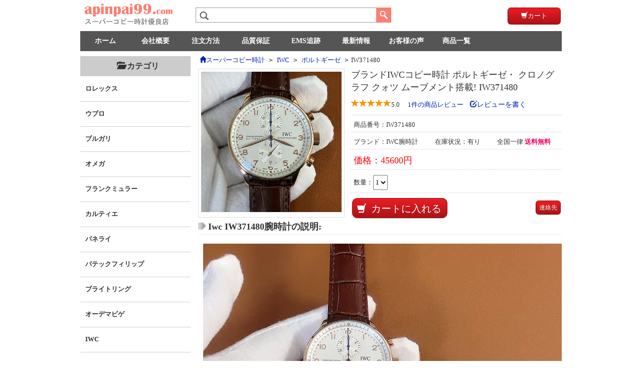

--- FILE ---
content_type: text/html; charset=UTF-8
request_url: https://www.apinpai99.com/iwc/4442.html
body_size: 4668
content:
<!DOCTYPE html>
<html lang="ja">
<head>
<noscript><style type="text/css">body{display:none;}</style></noscript>
<script type="text/javascript" src="https://www.apinpai99.com/includes/Js/css.js?uid=LK5366161"></script>
<meta charset="utf-8">
<title>ブランドIWCコピー時計 ポルトギーゼ・ クロノグラフ クォツ ムーブメント搭載! IW371480</title>
<meta name="keywords" content="IW371480,IWC" /><meta name="description" content="ムーブメント: JAPAN クォツ ムーブメント搭載!クロノグラフ(ストップウォッチ機能)完全フル稼働 12時位置インダイヤル: スモセコを永久秒針、6時位置インダイヤル: 60分積算計 2時位置のボタンを押すとSW計測を開始し、再び2時位置のボタンにてストップし、 4時位置のボタンにてリセット ケース：18K　IPG ピンクゴールド" /><meta name="robots" content="noarchive">
<link rel="canonical" href="https://www.apinpai99.com/iwc/4442.html" /><link href="https://www.apinpai99.com/includes/main.css" rel="stylesheet" type="text/css" />
<script type="text/javascript" src="https://www.apinpai99.com/includes/js/jquery-1.4.2.min.js"></script>
<script type="text/javascript" src="https://www.apinpai99.com/includes/js/global.js"></script>
<!-- Global site tag (gtag.js) - Google Analytics -->
<script async src="https://www.googletagmanager.com/gtag/js?id=UA-46194275-2"></script>
<script>
  window.dataLayer = window.dataLayer || [];
  function gtag(){dataLayer.push(arguments);}
  gtag('js', new Date());

  gtag('config', 'UA-46194275-2');
</script>
</head>
<body>
<script type="text/javascript" src="https://www.apinpai99.com/includes/pages/head.js"></script><div id="chukan">
	<div id="center">
	<div class="web_map" vocab="https://schema.org/" typeof="BreadcrumbList"><li property="itemListElement" typeof="ListItem"><a property="item" typeof="WebPage" href="https://www.apinpai99.com/"><i class="glyphicon-home"></i><span property="name">スーパーコピー時計</span></a><meta property="position" content="1"></li><code>&gt;</code><li property="itemListElement" typeof="ListItem"><a property="item" typeof="WebPage" href="https://www.apinpai99.com/iwc.html"><span property="name">IWC</span></a><meta property="position" content="2"></li><code>&gt;</code><li property="itemListElement" typeof="ListItem"><a property="item" typeof="WebPage" href="https://www.apinpai99.com/iwc/per100.html" itemprop="url"><span property="name">ポルトギーゼ</span></a><meta property="position" content="3"></li><code>&gt;</code><li property="itemListElement" typeof="ListItem"><span property="name">IW371480</span><meta property="position" content="4"></div>
	<div itemscope itemtype="https://schema.org/Product">
	<div class="gdColumns cf">
		<div id="gdColumnLeft">
			<img loading="lazy" src="https://www.apinpai99.com/tokei/2023/iw371480.jpg" alt="ブランドIWCコピー時計 ポルトギーゼ・ クロノグラフ クォツ ムーブメント搭載! IW371480"  itemprop="image" />					</div>
	  
		<div id="gdColumnRight" class="m_contents cf">        
		<h1 itemprop="name">ブランドIWCコピー時計 ポルトギーゼ・ クロノグラフ クォツ ムーブメント搭載! IW371480</h1>
        <ul class="mdItemInfoReview">
		<span class="star"><i class="glyphicon-star yellow"></i><i class="glyphicon-star yellow"></i><i class="glyphicon-star yellow"></i><i class="glyphicon-star yellow"></i><i class="glyphicon-star yellow"></i></span>5.0&nbsp; <a rel="nofollow" href="#item_reviews">1件の商品レビュー</a>        <a rel="nofollow" href="#write" style="font-size:14px;" class="write"><i class="glyphicon-edit"></i>レビューを書く</a></ul>
        <ul>
		<form name="myform" method="post" action="https://www.apinpai99.com/shopping_cart.html" onsubmit="return check_pro();">
		<input name="action" type="hidden" value="incart" />
		<input name="products_id" type="hidden" value="4442" />

        <li>商品番号：<strong itemprop="model">IW371480</strong></li>
        <li class="brand2">ブランド：IWC腕時計 <span>在庫状況：有り</span>
        <span>全国一律 <font style="color:#ff0362; font-weight:bold;">送料無料</font></span>
        </li>
		
        <li class="elPrice" itemprop="offers" itemscope itemtype="https://schema.org/Offer">
		
                        <span class="red">価格：<span  itemprop="price">45600</span>円</span>		<meta itemprop="priceValidUntil" content="2025-12-26" /><meta itemprop="availability" content="https://schema.org/InStock" />        <meta itemprop="priceCurrency" content="JPY" />
        </li>
        <li>数量：<select id="num" name="num"><option value="1">1</option><option value="2">2</option><option value="3">3</option><option value="4">4</option><option value="5">5</option></select>
    	<input name="quality" type="hidden" value="n" />        </li>
        
        <div class="submit"><i class="glyphicon-shopping-cart"></i><input value="カートに入れる" type="submit" class="button b_red"/></div>
        <input type="button" class="button b_red medium" onclick="javascript:location.href='mailto:jpwatch66@gmail.com'" value="連絡先" name="">
		</form>
        </ul>
		</div>
	</div>

    <div class="centInfo cf">

        
		<div class="m_contents">
        <h2 class="titleH2">Iwc IW371480腕時計の説明:</h2>
        <div class="pro_desc" itemprop="description">
        
			<div>
				<video controls="controls" controlsList="nodownload" oncontextmenu="return false;" muted="" width="100%" height="100%">
					<source src="https://www.apinpai99.com/apinvideos/IW371480.mp4" type="video/mp4;">
				</video>
			</div>ムーブメント: JAPAN クォツ ムーブメント搭載!クロノグラフ(ストップウォッチ機能)完全フル稼働<br />
12時位置インダイヤル: スモセコを永久秒針、6時位置インダイヤル: 60分積算計<br />
2時位置のボタンを押すとSW計測を開始し、再び2時位置のボタンにてストップし、 4時位置のボタンにてリセット<br />
ケース：18K　IPG ピンクゴールド特殊イオンコーティング<br />
ベゼル：18K　IPG ピンクゴールド特殊イオンコーティング<br />
ケース裏: スクリュー方式(904Lステンレス)<br />
ベルト：最高級ワニ革ベルト<br />
竜頭：非ネジ式<br />
風防: サファイアクリスタル<br />
重量：約81グラム&nbsp;<br />
ケース直径：約40.9mm (リューズ除く)<br />
厚さ：約14mm<br />
ラグ幅：22mm<br />
防水：一般生活に無理ない防水<br /><img loading="lazy" data-fancybox="gallery"  src="https://www.apinpai99.com/udedokei/2023/16892341330.jpg" alt="ブランドIWCコピー時計 ポルトギーゼ・ クロノグラフ クォツ ムーブメント搭載! IW371480">        </div>
        </div>
    </div>
	
		
	<a name="item_reviews"></a>
    	<div id="prReviews" class="w-prReviews ctrInfo m_contents">
        <h2 class="titleH2">IW371480お客様レビュー</h2>
        <div class="prRevewsActsV2 clearfix">
            <p class="prRatingV2">総合評価:</p>
            <p class="pRating" itemscope itemprop="aggregateRating" itemtype="https://schema.org/AggregateRating">
              <span class="star" style="font-size:22px;" title="平均評価 5.0"><i class="glyphicon-star yellow"></i><i class="glyphicon-star yellow"></i><i class="glyphicon-star yellow"></i><i class="glyphicon-star yellow"></i><i class="glyphicon-star yellow"></i></span> <span class="score" itemprop="ratingValue">5.0</span>
              ( 総計レビュー数： <span itemprop="reviewCount">1</span>人のレビュー)
            </p>
        </div>
        
        <div id="reviews" class="w-reviews">
            <div class="w-rebiewsblock">
                <h4 class="border-radius-min">最新レビュー</h4>
                                <div class="rebiewsbag w-review" itemprop="review" itemscope itemtype="https://schema.org/Review">
                    <ul class="reviewerInfo">
                        <li><span class="gray">By</span> <cite class="cite-text" itemprop="author" itemscope itemtype="https://schema.org/Person"><span itemprop="name">竹田政樹</span></cite></li>
                        <li class="date"><cite class="gray">投稿日：<meta itemprop="datePublished" content="2023-09-26">2023-09-26</cite></li>
                    </ul>
        
                    <div class="reviewRight clearfix">
                    	<ul class="reviewer">
                        	<li><span title="5つ星のうち5星を得る" class="font_16"><i class="glyphicon-star yellow"></i><i class="glyphicon-star yellow"></i><i class="glyphicon-star yellow"></i><i class="glyphicon-star yellow"></i><i class="glyphicon-star yellow"></i></span>
								5</li>
                        </ul>
                        <div class="reviewDetails">
                        	<p class="reviewInfo" itemprop="reviewBody">ブラウンのストラップとの相性も抜群です。文字盤は大きめの方が好みですが、これは見た目も良く、水中で試してみましたが、防水性もバッチリです。 素晴らしい！</p>
                        	 
                        </div>
                    </div>
                </div>
                            </div>
        </div>
	</div>
	    <a name="write"></a>
	<div class="write_review m_contents">
		<div class="redTitle">この商品に関するレビューを書く</div>
	    <form id="submitRevied" name="form1" method="post" action="" class="form-horizontal">
		<input name="action" type="hidden" value="addsave" />
		<input name="products_id" type="hidden" value="4442" />
<div class="write-review">
			  <dl class="overall-rating">
                	<dt>評価:
                    <select name="rating" id="rating" class="input">
                    	<option value="">---選びます---</option>
                        <option value="1">★☆☆☆☆ （良くない）</option>
                        <option value="2">★★☆☆☆ （あまり良くない）</option>
                        <option value="3">★★★☆☆ （普通）</option>
                        <option value="4">★★★★☆ （良い）</option>
                        <option value="5">★★★★★ （非常に良い）</option>
                    </select></dt>
                    <span class="errorInfo" id="ratingTip"></span>
                </dl>
				<dl class="your-review">
                	<dt>名前: <input type="text" class="wirte-review-text input" value="" maxlength="25" name="customer_name" id="customer_name"></dt>
                    <dd><p class="errorInfo" id="customer_nameTip"></p></dd>
                </dl>
				<dl class="your-review">
                	<dt>レビュー内容: </dt>
                    <dd>
                    	<textarea maxlength="3000" name="reviewContent" id="review_content" class="input"></textarea>
                        <p class="errorInfo" id="review_contentTip"></p>  
                  </dd>
                </dl>
				<div class="review-operate">
					<input type="submit" id="FormSubmit" style="height: 35px; width: 195px;" onclick="submitCreation();return false;" class="button b_red" value="投稿する">
                </div>
		</div>
        </form>
    </div>
	
		
    <div class="breadcrumb_box_">
    <dl><dt>IWCのウォッチを探す</dt>
    <dd><ul>
    <li><a href="https://www.apinpai99.com/iwc.html">IWCスーパーコピー</a></li>
    </ul></dd></dl>
    
    <dl><dt>IWCの他シリーズを探す</dt><dd><ul><li><a href="https://www.apinpai99.com/iwc/per99.html">パイロットコピー</a></li><li><a href="https://www.apinpai99.com/iwc/per100.html">ポルトギーゼコピー</a></li><li><a href="https://www.apinpai99.com/iwc/per101.html">ポルトフィーノコピー</a></li></ul></dd></dl>    
    </div>
    </div>
	</div>
	
	<div id="left"><script type="text/javascript" src="https://www.apinpai99.com/includes/pages/class.js"></script>
	                <div class="mdSideLiveSale m_contents">
        <div class="titleH2">IWC推薦時計</div>
        <div class="elItem">
        <ul class="elLength3">
        	
			<li> 
				<a href="https://www.apinpai99.com/iwc/4374.html" title="IWC IW389008 コピー">
				<span class="list_pic"><img loading="lazy" src="https://www.apinpai99.com/watches/2023/iw389008.jpg" width="165" height="165" /></span>
				<p>ブルーIWC時計IW389008 パイロットクロノグラフ ブルーエンジェルス</p>
				</a>
				<span class="list_price">￥79800円</span>     
			</li>
            	
			<li> 
				<a href="https://www.apinpai99.com/iwc/4382.html" title="IWC IW391407 コピー">
				<span class="list_pic"><img loading="lazy" src="https://www.apinpai99.com/watches/2023/iw391407.jpg" width="165" height="165" /></span>
				<p>IWC ポートフィノ クロノグラフ IW391407最高コピー時計39mm</p>
				</a>
				<span class="list_price">￥61900円</span>     
			</li>
            	
			<li> 
				<a href="https://www.apinpai99.com/iwc/4383.html" title="IWC IW503307 コピー">
				<span class="list_pic"><img loading="lazy" src="https://www.apinpai99.com/watches/2023/iw503307.jpg" width="165" height="165" /></span>
				<p>ブランドIWCインターナショナルIW503307  カンパニー ポルトギーゼ パーペチュアルカレンダー 【V9工場】</p>
				</a>
				<span class="list_price">￥61900円</span>     
			</li>
            	
			<li> 
				<a href="https://www.apinpai99.com/iwc/4398.html" title="IWC IW357416 コピー">
				<span class="list_pic"><img loading="lazy" src="https://www.apinpai99.com/watches/2023/iw357416.jpg" width="165" height="165" /></span>
				<p>IWCスーパーコピーブランド時計ポートフィノ・オートマティックIW357416 34mm</p>
				</a>
				<span class="list_price">￥63500円</span>     
			</li>
            	
			<li> 
				<a href="https://www.apinpai99.com/iwc/4439.html" title="IWC IW329702 コピー">
				<span class="list_pic"><img loading="lazy" src="https://www.apinpai99.com/watches/2023/iw329702.jpg" width="165" height="165" /></span>
				<p>スーパーコピーIWC時計偽物ビッグ パイロットウォッチ 43 IW329702</p>
				</a>
				<span class="list_price">￥62300円</span>     
			</li>
            	
			<li> 
				<a href="https://www.apinpai99.com/iwc/4441.html" title="IWC IW500715 コピー">
				<span class="list_pic"><img loading="lazy" src="https://www.apinpai99.com/watches/2023/iw500715.jpg" width="165" height="165" /></span>
				<p>2023 IWCコピー時計 ポルトギーゼ オートマティックn級 7デイズ IW500715</p>
				</a>
				<span class="list_price">￥55600円</span>     
			</li>
            	
			<li> 
				<a href="https://www.apinpai99.com/iwc/4478.html" title="IWC IW328201 コピー">
				<span class="list_pic"><img loading="lazy" src="https://www.apinpai99.com/watches/2023/iw328201.jpg" width="165" height="165" /></span>
				<p>人気IWCコピー インターナショナルウォッチカンパニー パイロットウォッチ マークXX IW328201 ブラック</p>
				</a>
				<span class="list_price">￥55400円</span>     
			</li>
            	
			<li> 
				<a href="https://www.apinpai99.com/iwc/4479.html" title="IWC IW327006 コピー">
				<span class="list_pic"><img loading="lazy" src="https://www.apinpai99.com/watches/2023/iw327006.jpg" width="165" height="165" /></span>
				<p>新作ブランドコピーIWC インターナショナルウォッチカンパニー パイロットウォッチ マークXVIII ヘリテージ IW327006</p>
				</a>
				<span class="list_price">￥55400円</span>     
			</li>
                    </ul>
        </div>
        </div>
        </div>
</div>
<script src="https://www.apinpai99.com/includes/js/fancybox.umd.js"></script>
<script>
Fancybox.bind('[data-fancybox="gallery"]', { Thumbs: {type: 'classic', }, });
$(document).ready(function() {
    $('#gdColumnLeft img').click(function() {
        window.location.href = '#gallery-1';
    });
});
</script>

<div id="teibu">
		<div class="Inner">Copyright © 2018-2026<a href="https://www.apinpai99.com/"><strong>スーパーコピー</strong></a>時計n級優良店</div>
	<div style="padding:10px 0;"><img src="https://www.apinpai99.com/images/main/visa.gif" /></div>
	</div>
<script charset="UTF-8" id="LA_COLLECT" src="https://www.apinpai99.com/includes/Js/js-sdk-pro.min.js"></script>
<script>LA.init({id: "K0sbEKOKPvf4y48T",ck: "K0sbEKOKPvf4y48T", autoTrack: true, prefix: 'event'})</script>
</body>
</html>

--- FILE ---
content_type: text/css
request_url: https://www.apinpai99.com/includes/main.css
body_size: 15527
content:
@charset "UTF-8";/*ライブラリ用css*/html{overflow-y:scroll;}
body{margin:0;padding:0;overflow-y:visible;-webkit-text-size-adjust:100%;text-size-adjust:100%;word-break:break-all;word-wrap:break-word;color:#333;font:13px/1.4 Meiryo,"MS PGothic",sans-serif;-webkit-tap-highlight-color:transparent;tap-highlight-color:transparent;}
:root body{font-family:Meiryo\9;}
:root body, x:-moz-any-link{font-family:Hiragino Kaku Gothic ProN,Roboto,'Droid Sans',Meiryo;}
@font-face{font-family:'Glyphicons Halflings';src:url('fonts/glyphicons-halflings-regular.eot');src:url('fonts/glyphicons-halflings-regular.eot?#iefix') format('embedded-opentype'),url('fonts/glyphicons-halflings-regular.woff') format('woff'),url('fonts/glyphicons-halflings-regular.ttf') format('truetype'),url('fonts/glyphicons-halflings-regular.svg#glyphicons_halflingsregular') format('svg')}
h1, h2, h3, h4, h5, h6 {font-weight: normal;}

input, select, button, textarea, h1, h2, h3, h4, h5, h6, table{font-family:inherit;font-size:inherit;line-height:inherit;}
article, aside, details, figcaption, figure, footer, header, nav, section, main{display:block;}
audio[controls], canvas, video{display:inline-block;}
dl, dt, dd, ul, ol, li, h1, h2, h3, h4, h5, h6, p, div, iframe, caption, hr, fieldset, legend, blockquote, article, aside, details, figcaption, figure, header, main, footer, nav, section, audio, canvas, video{-webkit-box-sizing:border-box;box-sizing:border-box;margin:0;padding:0;}
li{list-style:none;}
i{font-style: normal;}
img, fieldset, iframe{border:none;}
a{color:#02b;text-decoration:none;-webkit-tap-highlight-color:rgba(102, 204, 255, 0.5);tap-highlight-color:rgba(102, 204, 255, 0.5);}
a, x:-moz-any-link{outline-offset:-1px;}
a:hover{color: #8b0000; text-decoration:underline;}
a:hover img {   opacity: 0.8;}
.bluea a{color: #0000ff;} .bluea a:hover{color: #8b0000;}
.u, a.u:link, a.u:visited {text-decoration:underline;}
img, fieldset, body, html {border:medium none;}
.clear, .clearfix{ clear:both;}
.clear:after, .clearfix:after {clear:both; content:""; display:block; font:0px/0 arial; height:0; visibility:hidden;}
.padding_t{ padding-top:10px;}
.fl {float:left;}
.fr {float:right;}
.border{ border:1px solid #e7e7e7;}
.border_b{border-bottom:dashed 1px #ABABAB;}
.border_t{border-top:1px dashed #DDDDDD;}
#tobu, #chukan, #teibu {clear:both;margin:auto; width:960px;}
.f_c_green{ color:#513529;}
.f_c_brown{ color:#2f4930;}
.required {color:#990000;}
.margin_t{ margin-top:10px;}
.margin_b{ margin-bottom:10px;}
.pad_l{ padding-left:10px;}
.pad_b{ padding-bottom:10px;}
.pad_10px{ padding:10px;}
.black{ color:#000000;}
.blue{ color:#2b68c5;}
.gray, a.gray:link, a.gray:visited { color:#666666;}
.cursor{ cursor:pointer;}
.center {margin:0 auto;}
.g_t_l,.left {text-align:left;}
.g_t_c {text-align:center;}
.g_t_r {text-align:right;}
.g_t_j {text-align:justify;}
.g_t_t {vertical-align:top;}
.g_t_m {vertical-align:middle;}
.g_t_b {vertical-align:bottom;}
.b, a.b:link, a.b:visited { font-weight:bold;}
.blue{ color:blue;}
.red,.red a.red:link, a.red:visited { color:red;}
.m_red{ color:#990000;}
.green{ color:green;}
.purple{ color:purple;}
.black{ color:#000000;}
.b{ font-weight:bold;}
.font_12{ font-size:12px;}
.font_14{ font-size:14px;}
.font_16{ font-size:16px;}
.price_s{ color:green; font-weight:bold;}
.price_n{ color:red; font-weight:bold;}
.tag {height: 23px;overflow: hidden; padding: 5px 8px; background-color: #e9e9e9; line-height: 23px;}
.tag:hover { background:#339; color:#FFF;}
/*warnings, errors, messages*/
.messageStackWarning, .messageStackError, .messageStackSuccess, .messageStackCaution {line-height:1.8em;padding:0.2em;border:1px solid #000000;}
.messageStackWarning, .messageStackError {background-color:#ff0000;color:#ffffff;}
.messageStackSuccess {background-color:#99FF99;color:#000000;}
.messageStackCaution {background-color:#FFFF66;color:#000000;}
hr{height:1px; border:none; border-top:#CECECE 1px solid;}
[class^="glyphicon-"],[class*=" glyphicon-"]{display: inline-block;font-family: "Glyphicons Halflings";font-style: normal; font-weight:400; line-height:1; position: relative;top: 1px;}
.elStar{ font-size:15px;}
.elStar .straWord { font-size:13px;}
.glyphicon-star:before{content:"\e006"}.glyphicon-star-empty:before{content:"\e007"}.glyphicon-chevron-up:before{content:"\e113"}.glyphicon-chevron-down:before{content:"\e114"}.glyphicon-folder-open:before{content:"\e118"}.glyphicon-arrow-left:before{content:"\e091"}.glyphicon-arrow-right:before{content:"\e092"}.glyphicon-home:before{content:"\e021"}.glyphicon-chevron-left:before{content:"\e079"}.glyphicon-search:before{content:"\e003"}.glyphicon-shopping-cart:before{content:"\e116"}.glyphicon-edit:before{content:"\e065"}.glyphicon-arrow-right:before{content:"\e092"}.glyphicon-trash:before{content:"\e020"}.glyphicon-folder-open:before{content:"\e118"}
.yellow {color: #f99406;}
.gray{ color:#d7d7d7;}
.icon-right {float: right;margin-right: -6px; margin-top: 2px; opacity: 0.6;}
/*---------------HTML --------*/
.errorInfo {color:#A72D2C; margin:0;}

.ptnCT {font-size: 18px;font-weight: bold;height: 22px;margin-bottom: 10px;position: relative;}
.ptnCT::after {background-color: #e5e5e5;content: "";height: 1px;left: 0;position: absolute;top: 50%;width: 100%;z-index: 1;}
.ptnCT span {background-color: #fff;left: 0;padding-right: 20px;position: absolute;top: 0;z-index: 2;}

.titleH2 { background-image: url("../images/main/event_ttile_icon.gif"); background-position: left center; background-repeat: no-repeat; border-bottom: 1px solid #eeeeee; font-size: 18px; font-weight: bold; margin-bottom: 8px; padding: 5px 0 2px 20px;}

#tobu{}
#head{ height:62px;}
#head:after{ clear:both;}
#logo{ float:left; width:230px;}
#gun { float:left; width:730px; margin-top:15px;}
#top_h1 { float:left; height:20px;line-height:20px;text-align:right; width:230px;}
#top_h1 h1 {font-size:14px; height:65px; overflow:hidden; font-weight: lighter;}
#nav { text-align:right; line-height:25px; float:right;}
#nav a {background: #CCDEF2 none repeat scroll 0 0; border-radius: 4px; color: #0867bf; display: inline-block; font-size: 0.8rem; margin-right: 10px; margin-top: 5px; padding: 3px 8px; vertical-align: top;}
#nav a.zc{ color:#FF3300; font-weight:bold;}
#nav a:hover{background: #3679B8 none repeat scroll 0 0; color:#FFFFFF; text-decoration:none;}

#ToppuMoji{background-color: #e5e5e5;color: #666; width:960px; margin:0 auto;}
.dropmenu{ background-color:#555555; height:40px;}
.dropmenu a{ padding:0 10px; width:80px; text-align:center; color: #fff; font-size: 14px; display:block; float:left; line-height:40px; font-weight:bold;}

.search_in { display: table; width: 100%; }
.search_in .search_text { color: #666666; width:360px; position:relative;}
.search_in .search_cell { display: table-cell; vertical-align: top;  }
.search_in .search_cell .glyphicon-search{ position:absolute; top:7px; left:8px; font-size:18px;}
.search_in .search_cell .search_input { width: 360px; border: 0 none; padding: 6px 10px 6px 2.6em; height:34px;border: 1px #999 solid; border-right:none;box-sizing: border-box;display: inline-block;font-size: 14px;height: 30px;padding-left: 30px;padding-right: 5px;}
.search_in .submit_btn { background:url(../images/main/btn_search-btn.png) no-repeat scroll 0 0; border: 0 none; cursor: pointer; display: block; height: 0; overflow: hidden; padding-top: 34px; width: 82px; }
.search_in .submit_btn:hover { opacity: 0.8;}
.search_in .cart { display: block; height: 34px; overflow: hidden; padding-left: 7px; float:right }


.web_map { height:25px; line-height:25px; margin: 5px 0 3px; width:100%;}
.web_map li{ display:inline;}
.web_map code{ margin:0 5px;}
.web_map a { padding:1px 3px;}
.web_map a:hover { background: #36F none repeat scroll 0 0; color:#FFF; }

.isvideo { width: 22px; height: 14.3px; background: #fb0417; border: solid 1px #fff; border-radius: 5px; position: absolute; right: 6px; bottom:10px; text-align: center; box-sizing: border-box;}
.isvideo::after { content: ""; width: 0; height: 0; border-left: 4px solid #fff; border-top: 4px solid transparent; border-bottom: 4px solid transparent; display: block; margin: 0 auto; margin-left: 9px; margin-top: 2px;}

/*分类开始*/
.left_cate_content { background-color:#E6EBF6; margin-top:5px; padding-bottom:5px; padding-top:2px; width:172px;}
.left_cate_one{width:145px; margin:5px auto; font-size:14px; font-weight:bold;}
.left_cate_one a{color:#33F;}
.left_cate_list { padding-left:7px; width:166px;}
.left_cate_list ul{ background-color:#FFFFFF; border:1px solid #CCCCCC; width:157px;}
.left_cate_list li{ border-bottom:1px solid #CCCCCC; background:url(../images/main/list_tab.jpg) 6px 1px no-repeat; padding-left:20px;}
.left_cate_list li a{ width:138px; display:block; height:30px; line-height:30px; overflow:hidden;}
.left_cate_list li a:hover{ font-weight:bold;}

/*-----------------Home--------------------------*/
#chukan{ background:#FFFFFF;}
#left,#left_con{float:left; width:220px;}
.ri-main { padding: 20px 0 20px;}


.left_bg { background-color:#E7EBF6; width:172px;}
.left_mid_cont { border:1px solid #E7EBF6; width:170px;}
.left_mid_cont li { padding-bottom:2px;}
.guide_list { padding:8px 8px 10px 5px; border:2px solid #C15779;}
.guide_list li { background:url("images/arrow_06.gif") no-repeat scroll right center rgba(0, 0, 0, 0); border-bottom:1px solid #ED98D8;}
.guide_list li a { color:#000000; font-size:12px; font-weight:bold; text-decoration:none; padding:6px 8px; display:block;}
.guide_list li:hover { background:#FFDFF7;}
#tablelsw tr{ background:#FFFFFF;}

.brand_index h1{}
.one li{ float:left; width:222px; margin:2px 5px;}
.one li img{border:1px solid #EAF3FD;}

#center{float:right; width:725px;}

.home_watch:after { clear: both;content: "";display: block;}
.web_prod_top { background-color:#E7EBF6; font-weight:bold; font-size:14px; color: #03C; float:left; text-indent:10px; line-height:30px; width:100%; }
.web_prod_mid { float:left; margin-bottom:10px; text-align:center;}
.web_prod_mid ul{float:left; margin:0 5px 10px 0; width:175px; }
.web_prod_mid ul.no5{ margin-right:0px; }
.web_prod_mid .rnkItemRank { color: #bf0000; font-size: 20px; font-weight: 700; list-style-type: none; text-align: left; width: 100%;}
.web_prod_mid .rnkItemRank span {font-size: 12px;}
.web_prod_mid .pic{ position: relative; text-align:center; margin:3px 0;}
.web_prod_mid .tags{ height:20px; overflow:hidden; color:#F63;}
.web_prod_mid .title{ height:45px; color:#333; font-size:12px; line-height:15px; overflow:hidden; text-align:left;}

.regularBox {margin-top: 10px;overflow: hidden; position:relative;}
.regularTtl {background: #e4e6e9 none repeat scroll 0 0; box-sizing: border-box;color: #002c6e;line-height: 1;padding: 10px 10px 8px;font-size:16px;}
.brand-logo li{ float:left; width:135px; margin:0 5px 5px 0;}
.brand-logo li img{ border:1px solid #CCC;}
.hot-brand ul { float:left; width:230px;position: relative;transition: min-height 0.3s linear 0s;margin:0px 17px 15px 0px;}
.brandpic{ float:left;}
.brandpic li{ float:left; width:235px; margin-right:10px; margin-bottom:5px; text-align:center;}
.brandpic li a{ color:#0000ff;}
.brandpic li.no3{ margin-right:0px;}
.h2_18{color: #800000;font: bold 20px/1 "ＭＳ 明朝";margin-bottom: 10px; width:100%}
.classTwo .rigItem{ float:left; margin-right:10px; margin-bottom:10px;}
.classTwo .rigItem ul{ line-height:25px;}
.classTwo .no4{ margin-right:0px;}

.tabs_wrap { background:#FFFFFF;}
.tabs { background: #efefef none repeat scroll 0 0; overflow: hidden;}
.tabs li { float: left; width: 33.3%;}
.tabs li a { color: #333; float: left; padding: 12px 0; border-left:1px solid #fff; border-right:1px solid #fff; text-align: center; width: 100%;}
.tabs .current a,.tabs li a:hover{ background:#0099aa; color: #FFFFFF; font-weight:bold; }
.tabs_bd { display: none;}
.tabs_bd:nth-of-type(1) { display: block;}

#home_news{ margin-top:10px;}
#home_news li{ margin-bottom:5px;}
#home_news li a { color: #333333; }
#home_reviews a.img {border: 0 none;display: block;float: left;height: 70px;line-height: 100px;margin: 0 3px 5px 0;overflow: hidden;position: relative;width: 70px;z-index: 1;}
#home_reviews .list{ border-bottom:1px #CCCCCC dotted; padding:5px 5px 0;}
#home_reviews .r_Left { float:left;  width:80px;}
#home_reviews .r_Right{ float:left; width:600px;}
/*--------left--------*/
.menu{margin-top:10px; }
.menu .brandtop{display:block; background:#ccc; text-align:center; font-size:16px; font-weight:bold; line-height:40px;  text-indent:5px; color:#333;}
.menu .one a{ display:block; background:#eee; border-bottom-left-radius:5px;  font-weight:bold; line-height:30px; border-top: 1px solid #dddddd; text-indent:5px; color:#333;}
.menu .one a:hover{ color: #F00; background: #ccc;}
.menu1{position:relative; height:50px;}
.menu1 a{line-height:50px; color: #333333; font-weight:bold; text-indent:10px; display:block;border-bottom:1px solid #D0CFCF;overflow:hidden;}
.menu1 .elClose{ background:url(../images/main/opa-icons-16.png) 190px 20px no-repeat;}
.menu1 a:hover, .menu .open { text-decoration:none; background: #dfdfdf;}

.menu2{background: #fff url("../images/main/bg_balloon_01.png") no-repeat scroll 0 20px; border: 1px solid #d0cfcf; box-shadow: 10px 10px 0 0 rgba(0, 0, 0, 0.4); position:absolute;left:210px;top:0; padding:10px 0px 10px 10px; width:400px; display:none; z-index:999;}
.menu2 li{ height:34px; width:180px; float:left; margin-left:10px;}
.menu2 li a{background-image:none; height:34px; line-height:34px; font-weight:100; border:none;}
.menu2 li a:hover{ color:red; background:none;}
/*----------------Categories----------------*/
#brand-info {background: #dbdbdb; margin-bottom: 4px;overflow: hidden;padding: 2px 3px 2px 542px;position: relative;}
#brand-info .title {font-size: 14px; text-align:center; font-weight: bold;height: 50px;line-height: 20px;}
#brand-info .pic { height: 120px;width: 170px; text-align:center;}
#brand-info .desc {background: #ffffff;height: 158px;left: 2px; top: 2px;line-height: 22px; font:12px; overflow: hidden;padding: 6px;position: absolute;width: 523px;}

.brand{line-height:16px;}
.brand .b_one{float: left; height: auto; width: 200px; text-align:center;}
.brand .b_two{float: left; height: auto;overflow: hidden; padding: 0px 8px;width: 520px;}

.brand_series {background: #eee none repeat scroll 0 0;box-sizing: border-box; overflow: hidden;padding: 10px 0px 0px 10px; width: 100%; }
.brand_series .title { font-size:14px; font-weight:bold; padding-bottom:5px;}
.brand_series li{ float:left; margin:0 10px 10px 0; width:225px; display: inline;}
.brand_series a{  }
/*.brand_series .txt a{ float:left; padding:0 9px 5px; background: url(../images/icon/arrow2.png) 0 3px no-repeat; text-indent:5px; width:160px; height:20px;}*/
.brand_series .txt a{ float:left; padding:0 9px 5px; text-indent:5px; text-align:center;}
.brand_series li a:hover{ text-decoration:underline;}
.brand_series li img{ border:1px #CCCCCC solid; }
.brand_series li dd{ color:#8b8788; padding:0px; text-align:center;}

.list_class{background:#B9B1FE;}
.list_class li{ float:left; background:url(../images/arrow2.gif) no-repeat 0 5px; text-indent:13px; width:200px}
.list_class li a{color:#000000; display:block; line-height:25px;}
.list_class li a:hover{ color:#FF3300;}

.category-box{ margin-top:10px;}
.category-box li{ float:left; margin:0 8px 20px 0; text-align:center;}
.category-box li span{ display:block; font-weight:bold; height:20px;}

#pro_list { }
#pro_list li { text-align:center;  float:left; text-align:left; height:280px; width:167px; margin:0px 15px 0 0;}
#pro_list li.no4{ margin-right:0px;}
#pro_list li .pic{ position: relative; height:167px; text-align:center; display:block; border:1px solid #dfdfdf;}
#pro_list li .brand_name{}
#pro_list li .title {display:block; font-size:12px; margin-top:3px; line-height:14px; height:42px; margin-bottom:3px; overflow:hidden;}
#pro_list li .title a {color: #02b; text-decoration:none;}
#pro_list li .title a:hover{text-decoration: underline;}
#pro_list li .val { line-height:20px;}
#pro_list li .pro_intro { display: block; font-size:11px; height:24px; line-height:12px;overflow: hidden;}

.productList li{ float:left; margin:0px 3px 10px; width:138px; height:240px; line-height:20px;}
.productList a{ text-decoration:underline; color:#000066;}
.productList a:hover{ text-decoration:underline; color:#FF6666;}
.productList dt{ text-align:center; line-height:14px; height:175px; overflow:hidden;}
.productList .model{ width:150px; white-space:nowrap; text-overflow:ellipsis; overflow:hidden;}
.productList li.Last{margin-right:0px;}
.probox li{ margin:10px 15px 0px 0px; width:140px;}
.c2_box{ border:1px solid #DDDDDD; border-top:none; }
.c2_box a:hover{ background:#eeeeee;}

#select{ border:1px solid #E5E5E3; box-shadow:1px 1px 4px rgba(150, 150, 150, 0.5); margin-top:10px; padding:0px 0px 15px 40px;}
#select h1 { color:#CC3300;float:left; font-size:16px; height:28px; line-height:28px;}
#select strong { color:#CC3300; float:left; font-size:16px;}
#select .mt { height:28px; line-height:28px; padding:0 10px 8px;}
.mt .extra {float:right;}
#select dl {margin:0 5px; overflow:hidden; padding:4px 0 2px;}
#select dt {float:left;font-weight:bold; line-height:25px;text-align:right;width:50px; border-bottom:1px dashed #ACABAB; margin-left:10px; padding-right:15px;}
#select dd {  overflow:hidden;}
#select dd div {float:left; height:20px;  padding-right:15px;  padding-top:5px; border-bottom:1px dashed #ACABAB;}
#select dd a { height:15px; line-height:15px;overflow:hidden;text-decoration:none;white-space:nowrap;}
#select dd a:hover, #select dd a:active, #select dd a.curr:link, #select dd a.curr:visited { background:none repeat scroll 0 0 #4598D2; color:#FFFFFF;}

.c-box-menuBox { background: #eee none repeat scroll 0 0; border-radius: 5px; box-sizing: border-box; border-top: 3px solid #09f; margin-top: 10px; overflow: hidden;}
.c-box-menuTtl_lines { font-size: 15px;; font-weight: 700; padding:8px 0 8px 8px;}
.c-list1 li { border-top: 1px solid #ddd; position:relative;}
.c-list1 li a { color: #0867bf; display: block; padding: 8px 10px;}
.c-list1 a:hover { background: #f5f5f5 none repeat scroll 0 0;}
.c-list1 .att li {border-top: 1px solid #ddd; margin-left: 20px;}
.c-list1 .att a {font-weight:100; padding-left:5px;}
.c-list1 .att a span, .c-list1 .elActive span { color:#777; display: inline-block;font-size:76.9%; padding-left:2px;}
.c-list1 .elActive{background:#f5f5f5; padding: 8px 10px 8px 5px; font-size:12px; font-weight:bold;display:block;}
.set{ top:0px; right:0px; position:absolute; padding:8px 5px; cursor: pointer;}
.set:hover{ color:#F00;}


.list_price{ font-size:14px; color:#E73656; line-height:2em}
.mdSideLiveSale{ margin-top:10px; background: #f6f6f6;}
.mdSideLiveSale .elItem li {padding: 5px; text-align:center; border-bottom:1px dotted #CCCCCC;}
.mdSideLiveSale .elItem li .list_pic{ position: relative;}
.mdSideLiveSale .elItem li a { color: inherit; }
.mdSideLiveSale .elItem li a span { display:block;}
.mdSideLiveSale .elItem li a:hover { color: #6cc;}
.mdSideLiveSale .elItem li dd { line-height:25px;}
.mdSideLiveSale .elItem li dd .price_n{ margin-left:15px;}

/*-----Categories-List-----*/
#SSb { background-color: #eee; border-bottom: 1px solid #dedede; margin-top: 10px; padding: 7px; margin-bottom:10px;}
.cf:after, #chukan:after, section:after, .box_warp .box, .dhm-list:after { clear: both; content: ""; display: block;}
#SSb .dvSSba { float: left;}
#SSb ul { background-color: #fff; border: 1px solid #c9c9c9; border-radius: 3px; display: inline-block; vertical-align: top;}
#SSb li { border-left: 1px solid #c9c9c9; display: inline-block;}
.dcSelect em{ font-weight:bold;}
#SSb a, #SSb .dcSelect em, #SSb .elSpecialFilter label { display: block; line-height: 28px; padding: 0 10px;}
#SSb li:first-child { border-left: 0 none;}
#SSb .dvSSbb { float: right; text-align: right;}
#SSb .elViewSwitch li a, #SSb .elViewSwitch li em { display: block; height: 18px; margin: 5px; overflow: hidden; padding: 0; text-indent: 100%; white-space: nowrap; width: 18px;}
#SSb .elViewSwitch li.dcList a {background: url("http://i.yimg.jp/images/shp_front/pc/ss/images/sp_ss_3.3.png") no-repeat;background-position: 0 -390px;}
#SSb .elViewSwitch li.dcList a:hover {background: url("http://i.yimg.jp/images/shp_front/pc/ss/images/sp_ss_3.3.png") no-repeat; background-position: -18px -390px;}
#SSb .elViewSwitch li.dcList em {background: url("http://i.yimg.jp/images/shp_front/pc/ss/images/sp_ss_3.3.png") no-repeat; background-position: -36px -390px;}
#SSb .elViewSwitch li.dcGrid em {background: url("http://i.yimg.jp/images/shp_front/pc/ss/images/sp_ss_3.3.png") no-repeat;background-position: -36px -420px;}
#SSb .elViewSwitch li.dcGrid a {background: url("http://i.yimg.jp/images/shp_front/pc/ss/images/sp_ss_3.3.png") no-repeat; background-position: 0 -420px;}
#SSb .elViewSwitch li.dcGrid a:hover {background: url("http://i.yimg.jp/images/shp_front/pc/ss/images/sp_ss_3.3.png") no-repeat; background-position: -18px -420px;}
#SSb .elSelectAlgoNum select#selectAlgoNum { border: 0px solid #c9c9c9; border-radius: 3px; box-sizing: border-box; height: 28px; margin-top: 0;}

/*Categories-List-Products*/
.box_warp .box {border-bottom: 1px solid #ccc; padding: 5px 0 0 0px; float: left;}
.box_lt {float: left;width: 140px;}
.box_lt img {}
.box_con {margin-left:145px;}
.box_con .colText{ float:left; width:80%;}
.box_con .colText .elName {font-size: 14px;line-height: 1.3em;word-break: break-all;word-wrap: break-word;}
.box_con .colText .elName a { text-decoration:underline;}
.box_con .elIntro { font-size:12px; line-height: 18px; margin-top: 6px; word-break: break-all; word-wrap: break-word;}
.box_con .colPrice {float: right; line-height: 25px; width:20%; padding-left:0px; text-align:center;}
.box_con .colPrice .green{ font-size:15px;}
.box_con .colPrice .red{ font-size:15px;}
.box_con .colPrice .button{ padding:2px 5px; font-size:12px; color:#333; margin-top:10px;}

/*-------------------------Proucts-info--------------------*/
.gdColumns { margin-top:5px;}
#gdColumnLeft { position: relative; float:left; padding:5px; border:1px solid #dfdfdf; width:292px;}
#gdColumnLeft img{ width:100%;}
#gdColumnRight { margin-left:305px;}
#gdColumnRight h1{display: inline;font-size: 18px;line-height: 1.4;}
#gdColumnRight .mdItemInfoReview {border-bottom: 1px solid #ddd; margin-top: 10px;padding-bottom: 10px;}
#gdColumnRight .mdItemInfoReview .elStar{ font-size:18px; font-weight:bold;}
#gdColumnRight .mdItemInfoReview a { margin-left:10px;}
#gdColumnRight li{border-bottom:1px dotted #ccc; margin-top:10px; padding:0 0 5px 5px;}
#gdColumnRight .brand2 span{ margin-left:30px;}
#gdColumnRight .brand2 a span{ margin-left:0px;}
#gdColumnRight .elPrice{ font-size:18px; line-height:25px;}
#gdColumnRight .elPrice .font16{ font-size:16px; font-weight:bold;}
#gdColumnRight .elPrice .n{ font-size:18px; font-weight:bold;}
#gdColumnRight select{ line-height:30px; height:30px;  }
#gdColumnRight #qual span {background: #ff0066 none repeat scroll 0 0;color: #fff; padding: 3px; border-radius: 5px;}
#gdColumnRight .submit{ float:left; margin-top:10px; position:relative;}
#gdColumnRight .submit i{ position:absolute; top:12px; left:12px; font-size:18px; color:#FFF;}
#gdColumnRight .submit input{width:190px; height:40px; font-size:20px; padding:6px 10px 10px 35px; color:#FFF;}
#gdColumnRight .medium{width:50px; padding:5px; float:right; margin-top:15px;}
#gdColumnRight strong{ font-weight:100;}

.centInfo .pro_desc{margin-top:10px; float:left; width:725px; padding-left:10px;}
.centInfo .pro_desc img{ max-width:100%;}
.pro_desc table{border:1px solid #DFDFDF; border-collapse:collapse; width:60%;}
.pro_desc table th { background:none repeat scroll 0 0 #F4F5F0; border:1px solid #DFDFDF; font-weight:normal; padding:6px; text-align:left;}
.pro_desc table td{  border:1px solid #DFDFDF;padding:6px;}
.pro_desc p{ margin-top:8px;}
.pro_desc dt{ font-size:14px; font-weight:bold; margin-bottom:10px; border-bottom:1px solid #CCCCCC;}
.pro_desc video{ max-width:100%; max-height:100%}

.centInfo .mdSideLiveSale{margin-top:10px; float:right; width:225px; border:1px solid #dfdfdf; background:#F6F6F6; padding:2px;}
.centInfo .mdSideLiveSale h2{ font-weight:100; font-size:13px;}
.centInfo .elPrice{ font-size:13px; font-weight:100;}

.recommend{ margin-top:10px; float:right; width:215px;}
.recommend .top { font-size:16px; height:25px; line-height:25px; padding-left:5px; color:#F36; border-bottom:2px solid #F9C;}
.recommend ul{ border:1px solid #CCCCCC; float:left; text-align:center; height:245px; margin:4px 5px; width:166px; }
.recommend .pic{ text-align:center; margin:3px 0;}
.recommend .name{ height:48px; overflow:hidden; font-size:11px;}
.recommend .value{ font-weight:100; font-size:12px;}

#table-1 thead, #table-1 tr {border-top-width: 1px;border-top-style: solid;border-top-color: rgb(230, 189, 189);}
#table-1 {border-bottom-width: 1px;border-bottom-style: solid;border-bottom-color: rgb(230, 189, 189);}
#order_old { padding:0 10px;}
#order_old li{ float:left; text-align:center;}	
#order_old .title{background: #eaeaea none repeat scroll 0 0;border-bottom: 1px solid #ddd;height: 25px;line-height: 25px; font-weight:bold;}
#order_old .list li{  margin-right:2px;  margin-bottom:2px;  line-height:30px;border-bottom:1px dotted #ECECEC;}
#order_old .col1,#order_old .col2{ width:19%;}
#products_old{ margin-bottom:20px;}
#products_old li{ width:137px; float:left;}
/*------Replica-watches-product-reviews------*/
.star { cursor: pointer; font-size:16px;}
#prReviews { margin-top: 10px;}
#prReviews .top { border-bottom: 1px solid #425d99; font-size: 14px; font-weight: bold;height:30px;line-height: 30px; text-indent: 12px;}
.w-rebiewsblock {  margin-bottom: 20px;}
.w-prReviews p.pRating span, .w-prReviews p.pRating strong, .w-prReviews p.pRating a {}
.w-prReviews .page-heading a { float: right; font: 12px/22px verdana;}
.w-prReviews .prRevewsActsV2 { color: #666666; margin: 10px 0 10px; padding: 10px;}
.w-prReviews .prRatingV2 { color: #333333; font: 14px Verdana;}
.w-prReviews p .reviewNums { margin-top: 4px;}
.w-prReviews p.pRating { margin: 5px 0 7px;}
.prRevewsActsV2 .score { color: #990000; font: bold 16px Verdana; padding: 0 2px; vertical-align: middle; font-weight:bold;}
.w-prReviews { color: #333333;}
.w-prReviews h4 { background: none repeat scroll 0 0 #F3F3F3; font: bold 14px/29px Verdana; padding: 0 10px 0 15px;}
.border-radius-min { border: 1px solid #DDDDDD; border-radius: 3px 3px 3px 3px;}
.w-prReviews .w-review { border-bottom: 1px dotted #DDDDDD; min-height: 65px; padding: 10px; position: relative;}
.w-prReviews p.reviewInfo { margin: 0; overflow: hidden; text-indent: 0px; width: 100%;}
.w-review .reviewerInfo li { margin-bottom: 4px;}
.w-review .reviewerInfo { left: 15px; position: absolute; top: 16px; width: 172px;}
.w-review .reviewDetails {}
.w-review .reviewReply {background-color: #f7f7f7;color:#36F;display: block;margin: 5px 0px 0;padding: 5px;}
.w-reviews .verfied strong { background-position: -280px -50px; color: #458846; display: block; line-height: 14px; padding: 2px 0 1px 22px;}.w-prReviews .w-reviews .gray { color: #666666;}
.w-review  .cite-text {color: #333;font-size: 14px;font-weight: bold;line-height: 18px;}
.reviewRight { margin: 2px 0 0 182px; position: relative;}
.reviewRight .reviewer {margin-bottom: 5px;}
.reviewRight .reviewer span{cursor: pointer;}
.input{border-radius: 3px; box-shadow: 0 1px 2px rgba(0, 0, 0, 0.075) inset;transition: border 0.2s linear 0s, box-shadow 0.2s linear 0s;}
.redTitle { border-bottom: 1px solid #e2ccc9; color: #990000; font: 16px Georgia; margin: 10px 0 20px; padding: 0 0 10px 10px;}
.write-review { padding:0px 20px 20px;}
.write-review dl {margin-bottom: 15px;}
.write-review dt {color: #333333;  font-size: 14px;  font-weight: 700;  margin-bottom: 10px;}
.write-review select{font-size:16px; height:35px; color:#cc0000; border:1px solid #cccccc;}
.your-review input {border: 1px solid #CCCCCC;  height: 25px;  padding: 3px 5px;  width: 290px;}
.your-review textarea {border: 1px solid #CCCCCC;  height: 80px;  padding: 3px 5px;  width: 650px;}
.write-review .star {margin-left: 5px;}
.write-review .errorInfo {color:red; font-weight:bold; margin: 0;}

.breadcrumb_box_ {background: #eee none repeat scroll 0 0;box-sizing: border-box;padding: 20px;}
.breadcrumb_box_ dl:first-child {margin-top: 0;}
.breadcrumb_box_ dl {background: #fff none repeat scroll 0 0;border-radius: 3px;box-sizing: border-box;display: table;margin-top: 10px;overflow: hidden;table-layout: fixed;width: 100%;}
.breadcrumb_box_ dl dt, .breadcrumb_box_ dl dd { display: table-cell; vertical-align: middle;}
.breadcrumb_box_ dl dt { background: #999 url("../images/main/bg_breadcrumb_list.png") no-repeat scroll right center; color: #fff; padding: 5px 5px; position: relative; width: 180px; word-break: break-all; font-size:12px;}
.breadcrumb_box_ dl dd { background: #fff none repeat scroll 0 0; padding: 5px 10px;}
.breadcrumb_box_ dl dd ul li { display: inline-block; line-height:25px;}
.breadcrumb_box_ dl dd ul li a { background: rgba(0, 0, 0, 0) url("../images/main/ico_arrow_right.png") no-repeat scroll 10px center; padding-left: 20px;}

/*--------------Cart--------------*/
#flowtablein { margin: 0 auto; width:300px; font-size:15px; line-height:1.5;}
.flowarea { background: url("../images/main/flowright.png") no-repeat scroll right top #FFFFFF; float: left; padding: 0 10px 10px 0; width: auto;margin-right:10px;}
.flow { border: 1px solid #CCCCCC; font-size: 80%; line-height: 150%; padding: 5px; text-align: left; white-space: nowrap;}
.flowhere { background-color: #F2F2F2; border: 1px solid #CCCCCC; font-size: 80%; line-height: 150%; padding: 5px; text-align: left; white-space: nowrap;}
.flowst { color: #291026; font-weight: bold;}
.flowcom { color: #999999;}
.flowcomhere { color: #000000;}

.shoppingcartH1 { height:35px; line-height:30px; position:relative; width:990px;}
.shoppingcartH1 h1 { color:#EE7711; float:left; font-size:22px;}
.top-title { height:30px; margin-bottom:5px; position:relative; z-index:11;}.top-title-lt { bottom:0; font-size:18px; font-weight:normal; left:0; position:absolute;}
.main { width:1002px; margin:0px auto;}
.cart_content{margin:0px auto;}
.success {background:none repeat scroll 0 0 #FFFCEB;border:1px solid #EED97C;overflow:hidden;padding:0px 10px 0px 50px;}
.failure {background:none repeat scroll 0 0 #FFB5DA;border:1px solid #FF0000;overflow:hidden;padding:5px 10px 3px 50px;}
.gray{ color:#999999;}
.nocart{background:none repeat scroll 0 0 #F5F8FF; border:1px solid #C4D7FF;  padding:50px 0; text-align:center; margin-bottom:20px;}
.nocart a{ color:#0066FF;}

.totalPrice {color:#80000A;font-size:24px; font-weight:bold;}
.checkoutBtn { background-position:0 -727px; display:inline-block; height:38px; width:204px;}
.checkoutBtn:hover { background-position:0 -770px;}
.sidebox {background-color:#F6F6F6;border:1px solid #DDDDDD; padding:0 10px 10px; margin-bottom:10px;}
.sidebox h3 { border-bottom:1px solid #DDDDDD; color:#000000; margin-bottom:5px; font-size:12px;}
.mcAfee {padding-top:10px; text-align:center;}
.verisign {padding:10px 0; text-align:center;}
.w-bp h3, .w-b h3, .w-p h3, .widget h3 {padding:6px 0;}
.o_show, .o_write{ margin:15px 0px 0 0; text-align:left;}
.o_write {}
.o_show h1, .o_write h1 {font-size:14px; color:#b60014; line-height:150%; margin-bottom:5px;}
.o_show h1, .o_write .middle {line-height:20px;}
.o_show h1, .o_write td {line-height:20px;}
.o_show h1 a, .o_write h1 a {color:#185D94;font-size:12px; font-weight:100;}
#ware_info {margin-top:10px;}
#ware_info .middle {}
#ware_info .info1 { background:#ddddde; margin-bottom:3px; height:40px; line-height:40px; font-size:14px; padding-left:60px; }
#ware_info .info2 { line-height:30px; text-align:right;}
.alertInfo {background:none repeat scroll 0 0 #FFECEC; border:1px solid #F34956; color:#CC0000; margin:0 0 5px 3px; padding:2px;}
.remarks{ width:450px; height:36px; border:1px solid #c9caca;}
.submit{ text-align:right;}
input.txt { border:1px solid #c9caca; font-size:12px; height:23px; line-height:23px;}
#consignee_addr tr{ height:33px;}

/*分页样式*/
.page { margin: 10px 0; text-align: center;}
.page a { margin: 0 3px; background-color: #F6F6F6; border: 1px solid #cccccc; display: inline-block; padding: 6px 10px 5px; text-decoration: none;}
.page a:hover { background: #999999 none repeat scroll 0 0; color: #ffffff;}
.page span { margin: 0 3px; color:#FFFFFF; background-color: #888888; border: 1px solid #77808f; display: inline-block; padding: 6px 10px 5px; text-decoration: none;}
.page dd{display: inline-block;}
.page dt { float: left;}
.page dt.all { margin: 3px 2px 0 15px;}
.page dt label { padding: 0 10px 0 0;}
.page_1 li { display: inline;}
.page_1 .active a { background-color: #f5f5f5; color: #777777; cursor: default;}

.left_about{overflow:hidden;}
.burberry_about { height:400px;  line-height:16px;  margin:2px;  overflow-y:scroll; width:199px;overflow:auto;}
/*brand*/
.logo-list li { display:inline-block; font-size:12px; height:140px; line-height:18px; padding:10px 20px 0; text-align:center; vertical-align:top; width:132px;}
.logo-list li img { border:1px solid #D6D6D6; vertical-align:top;}
.logo-list li:hover { background:none repeat scroll 0 0 #F8F8F8; position:relative;}
.logo-list .pic { display:block; margin-bottom:3px; text-align:center;}

.pro_choice { float:left; font-family:"MS PGothic"; font-size:12px;}
.choice_list { border-bottom:1px dashed #FFC6C6; float:left; line-height:24px; margin-bottom:3px; padding:5px 10px;}
.choice_list strong { display:block; float:left; font-size:13px; height:20px; line-height:20px; width:100%;}
.choice_list a { border:1px dashed #FFFFFF; color:#990000; display:block; float:left; height:24px; line-height:24px; margin-bottom:3px; overflow:hidden; padding-left:15px; text-decoration:none; width:16%;}
.choice_list_a { background-color:#FF0000; color:#FFFFFF !important;}
.choice_list a:hover { border:1px dashed #990000; color:#990000; font-weight:bold;}

/*新闻*/
.columnTitle {border-bottom: 4px solid #ccc;font-size: 15px;font-weight: bold;padding-bottom: 5px;}
.arcDes { margin-top: 20px;}
.arcDes .essay { float: left; margin-bottom: 20px; }
.arcDes .essay .picArea { float: left; height: 210px; overflow: hidden; text-align: center; width: 230px;}
.arcDes .essay .picArea a { border: 1px solid #ccc; display: block; overflow: hidden; padding: 4px; text-align: center; width: 200px;}
.arcDes .essay .picArea a img {width:200px;}
.arcDes .essay .readArea { float: right; height: 115px; position: relative; border-bottom: 1px dotted #cacaca;}
.arcDes .essay .tit { color: #656565; font-size: 16px; overflow: hidden; text-overflow: ellipsis; white-space: nowrap;}
.arcDes .essay .source { margin-top: 5px; font-family:Verdana,Helvetica,sans-serif;}
.arcDes .essay .source span { color: #656565; margin-right: 15px;}
.arcDes .essay .desc { color: #989898; line-height: 20px; margin-top: 5px;}
.arcDes .essay .hits { bottom: 55px; color: #999; float: right; }
.arcDes .essay .hits span { color: #ce0000;}
.arcDes .essay .hits em { color: #cdcdcd; margin: 0 5px;}
.arcDes .essay .tag { border-bottom: 1px dotted #cacaca; border-top: 1px dotted #cacaca; bottom: 0; color: #999; padding: 5px 0; position: absolute; width: 100%;}
.arcDes .essay .tag a { margin-right: 10px;}

.article{ }
.article h1{ font-size: 18px; font-weight: bold; text-align: center; display:block;}
.article .info { border-bottom: 1px solid #eee; border-top: 1px solid #eee; color: #666; font-size: 13px; height: 28px; line-height: 28px; margin: 10px 0; text-align: center;}
.article .info span { margin: 0 10px;}
.article .description { color: #333; font-size: 14px; line-height: 30px; margin-top: 20px; overflow: hidden; text-indent: 28px;}
.article .description a{ color: #0066FF;}
.relevance_news{ font-size:14px;}
.rn_top{ padding-left:8px; font-weight:bold; line-height: 35px; background:url("../images/main/01w01_background_06.gif") repeat scroll 0 0;}
.relevance_news li{ line-height:28px;}
.relevance_news li a{ color:#0033CC;}
.relevance_news li span{ color:#999999; padding-left:10px;}
.watchxg{ margin-top:15px;}
.watchxg li{float: left;margin-right: 14px; margin-top: 15px;width: 165px;}
.watchxg li .name{ height:48px; line-height:16px; overflow: hidden;}

.brand_description{ line-height:25px;}
.brand_description a{ color:#0000CC; text-decoration: underline;}
.brand_description a:hover{ color: #FF3300; text-decoration:none;}
.sitemap{ line-height:25px;}
.sitemap a{ color:#0066FF; font-size:14px;}

.page_content{ font-size:14px; line-height:23px;}
.page_content a{ color:#0033CC;}
.page_content a:hover{ color:#FF3333; text-decoration:underline;}

/*一级分类*/
.brand_one{ border-bottom:1px solid #666666; padding:5px 0; line-height:22px; font-size:12px;}
#two_cate {border-bottom:1px solid #999999;}
#two_cate .title { color:#9c9c9c;font-size:14px; font-weight:bold; padding-bottom:5px;}
#two_cate li{ float:left; padding:0 0 5px 18px; width:130px; min-height:45px;}
#two_cate li img{ border:1px #CCCCCC solid; }
#two_cate li dd{ color:#8b8788; padding:0px; text-align:center;}

#brand_list {}
#brand_list ul {border-bottom:1px solid #CCCCCC; height:160px; margin:8px 0; }
#brand_list ul .pic{ float:left; height:142px; width:155px; }
#brand_list ul .pic img{border:1px solid #CCCCCC;}
#brand_list ul dt{ float:left; width:500px;}
#brand_list ul .title {font-size:14px; max-height:80px; font-weight:bold; }
#brand_list ul .desc { color:#666666; line-height:22px; margin-bottom:5px; max-height:67px; overflow:hidden;}
#brand_list ul .val{ height:20px;}
#brand_list ul .val dd { float:left; margin-right:20px;}
#brand_list ul .val span{ float:right; }
#brand_list ul .xq{ margin-top:5px; clear:both;}

.sitemap { float: left; font-size: 12px; height: auto; line-height: 22px; }
.sitemap li {float: left;height: 100px;padding: 2px 0;text-align: center;width: 150px;
}
.sitemap a { color: #0066cc;
}
.sitemap a:hover { text-decoration: underline;
}
.sitemap .att a { padding: 0px 20px 10px 15px;background: rgba(0, 0, 0, 0) url("../images/icon/arrow2.png") no-repeat scroll 0 5px; display:block; float:left;
}
/*底部*/
.changeDevice {margin: 0 10px 15px ; font-size:17px; }
.changeDevice dl {display: inline-block;padding: 8px 8px 5px 10px;border: 1px solid #e7e7e7;background: #f9f9f9;}
.changeDevice span { font-weight:bold;}
.changeDevice a, .changeDevice span {padding: 0 5px;}
.changeDevice .phone{ background:url(../images/icon/pcmb.gif) 0 -24px no-repeat; padding-left:20px; height:30px;}
.changeDevice .pc{ background:url(../images/icon/pcmb.gif) no-repeat; padding-left:20px;}

#teibu{ width:960px; margin:10px auto 0; background: #EEEEEE; padding:10px 0 0px; text-align:center;}
#teibu .link{border-bottom:1px solid #dddddd;line-height:30px;}
#teibu .link a{ margin:0 10px;}
#teibu .Inner{line-height:30px;}
#teibu .links a{ margin-right:8px;}

.fixed-btn{opacity: 0; position:fixed;right:1%;bottom:5%;width:40px;font-size:24px;z-index:10;-webkit-backface-visibility:hidden}
.fixed-btn.on{opacity: 1;}
.fixed-btn a{display:inline-block;width:40px;height:40px;text-align:center}
.fixed-btn a:after{content:".";font-size:0;height:100%;display:inline-block;vertical-align:middle}
.fixed-btn .go-top {cursor: pointer;}

.table{border-collapse:collapse; border:solid 1px #ccc;}
.table td{ height:30px; border:solid 1px #ccc;}
.table input[type="text"]{ height:24px; font-weight:bold;}
.table p {margin-bottom: 10px; margin-top: 10px;}
.org {color: #ff6600;}

.o_submit {border-width:1px; font-size:13px; line-height:18px; margin-bottom:0; padding:4px 20px; text-align:center; color:#FFFFFF; font-weight:bold;  background-color:#D76A6F;  background-image:-moz-linear-gradient(center top , #B91619, #CC6266); background-repeat:repeat-x; border-color:rgba(0, 0, 0, 0.1) rgba(0, 0, 0, 0.1) rgba(0, 0, 0, 0.25);}
.o_submit_processing { background-image:-moz-linear-gradient(center top , #767676, #332C2C);}


/* button 
---------------------------------------------- */
.button {display: inline-block;zoom: 1; *display: inline; vertical-align: baseline; margin: 0 2px;outline: none; cursor: pointer;text-align: center;text-decoration: none;padding: .5em 2em .55em;text-shadow: 0 1px 1px rgba(0,0,0,.3);-webkit-border-radius: .5em; -moz-border-radius: .5em;border-radius: .5em;-webkit-box-shadow: 0 1px 2px rgba(0,0,0,.2);-moz-box-shadow: 0 1px 2px rgba(0,0,0,.2);box-shadow: 0 1px 2px rgba(0,0,0,.2);}
.button:hover {text-decoration: none;}
.button:active {position: relative;top: 1px;}
.bigrounded {-webkit-border-radius: 2em; -moz-border-radius: 2em;border-radius: 2em;}
.medium {font-size: 12px;padding: .4em 1.5em .42em;}
.small {font-size: 11px;padding: .2em 1em .275em;}
/* color styles 
---------------------------------------------- */
/* gray */
.b_gray {color: #e9e9e9;border: solid 1px #555;background: #6e6e6e;background: -webkit-gradient(linear, left top, left bottom, from(#888), to(#575757));background: -moz-linear-gradient(top,  #888,  #575757);filter:  progid:DXImageTransform.Microsoft.gradient(startColorstr='#888888', endColorstr='#575757');}
.b_gray:hover {color: #CCCCCC; background: #616161;background: -webkit-gradient(linear, left top, left bottom, from(#757575), to(#4b4b4b));background: -moz-linear-gradient(top,  #757575,  #4b4b4b);filter:  progid:DXImageTransform.Microsoft.gradient(startColorstr='#757575', endColorstr='#4b4b4b');}
.b_gray:active {color: #afafaf;background: -webkit-gradient(linear, left top, left bottom, from(#575757), to(#888));background: -moz-linear-gradient(top,  #575757,  #888);filter:  progid:DXImageTransform.Microsoft.gradient(startColorstr='#575757', endColorstr='#888888');}
/* white */
.b_white {color: #606060;border: solid 1px #b7b7b7;background: #fff;background: -webkit-gradient(linear, left top, left bottom, from(#fff), to(#ededed));background: -moz-linear-gradient(top,  #fff,  #ededed);filter:  progid:DXImageTransform.Microsoft.gradient(startColorstr='#ffffff', endColorstr='#ededed');}
.b_white:hover {background: #ededed;background: -webkit-gradient(linear, left top, left bottom, from(#fff), to(#dcdcdc));background: -moz-linear-gradient(top,  #fff,  #dcdcdc);filter:  progid:DXImageTransform.Microsoft.gradient(startColorstr='#ffffff', endColorstr='#dcdcdc');}
.b_white:active {color: #999;background: -webkit-gradient(linear, left top, left bottom, from(#ededed), to(#fff));background: -moz-linear-gradient(top,  #ededed,  #fff);filter:  progid:DXImageTransform.Microsoft.gradient(startColorstr='#ededed', endColorstr='#ffffff');}
/* blue */
.b_blue {color: #FFFFFF;border: solid 1px #0076a3;background: #0095cd;background: -webkit-gradient(linear, left top, left bottom, from(#00adee), to(#0078a5));background: -moz-linear-gradient(top,  #00adee,  #0078a5);filter:  progid:DXImageTransform.Microsoft.gradient(startColorstr='#00adee', endColorstr='#0078a5');}
.b_blue:hover { color:#FFFFFF; background: #007ead;background: -webkit-gradient(linear, left top, left bottom, from(#0095cc), to(#00678e));background: -moz-linear-gradient(top,  #0095cc,  #00678e);filter:  progid:DXImageTransform.Microsoft.gradient(startColorstr='#0095cc', endColorstr='#00678e');}
.b_blue:active {color: #80bed6;background: -webkit-gradient(linear, left top, left bottom, from(#0078a5), to(#00adee));background: -moz-linear-gradient(top,  #0078a5,  #00adee);filter:  progid:DXImageTransform.Microsoft.gradient(startColorstr='#0078a5', endColorstr='#00adee');}
/* red */
.b_red {color: #FFFFFF; border: solid 1px #980c10;background: #d81b21;background: -webkit-gradient(linear, left top, left bottom, from(#ed1c24), to(#aa1317));background: -moz-linear-gradient(top,  #ed1c24,  #aa1317);filter:  progid:DXImageTransform.Microsoft.gradient(startColorstr='#ed1c24', endColorstr='#aa1317');}
.b_red:hover {background: #b61318;background: -webkit-gradient(linear, left top, left bottom, from(#c9151b), to(#a11115));background: -moz-linear-gradient(top,  #c9151b,  #a11115);filter:  progid:DXImageTransform.Microsoft.gradient(startColorstr='#c9151b', endColorstr='#a11115'); color:#FFFFFF;}
.b_red:active {color: #FFFFFF; background: -webkit-gradient(linear, left top, left bottom, from(#aa1317), to(#ed1c24));background: -moz-linear-gradient(top,  #aa1317,  #ed1c24);filter:  progid:DXImageTransform.Microsoft.gradient(startColorstr='#aa1317', endColorstr='#ed1c24');}

/* fancybox  gallery */
:root{--f-spinner-width: 36px;--f-spinner-height: 36px;--f-spinner-color-1: rgba(0, 0, 0, 0.1);--f-spinner-color-2: rgba(17, 24, 28, 0.8);--f-spinner-stroke: 2.75}.f-spinner{margin:auto;padding:0;width:var(--f-spinner-width);height:var(--f-spinner-height)}.f-spinner svg{width:100%;height:100%;vertical-align:top;animation:f-spinner-rotate 2s linear infinite}.f-spinner svg *{stroke-width:var(--f-spinner-stroke);fill:none}.f-spinner svg *:first-child{stroke:var(--f-spinner-color-1)}.f-spinner svg *:last-child{stroke:var(--f-spinner-color-2);animation:f-spinner-dash 2s ease-in-out infinite}@keyframes f-spinner-rotate{100%{transform:rotate(360deg)}}@keyframes f-spinner-dash{0%{stroke-dasharray:1,150;stroke-dashoffset:0}50%{stroke-dasharray:90,150;stroke-dashoffset:-35}100%{stroke-dasharray:90,150;stroke-dashoffset:-124}}.f-zoomInUp{animation:.2s ease-out .1s both f-zoomInUp}.f-zoomOutDown{animation:.2s ease-out both f-zoomOutDown}@keyframes f-zoomInUp{from{transform:scale(0.975) translate3d(0, 16px, 0);opacity:0}to{transform:scale(1) translate3d(0, 0, 0);opacity:1}}@keyframes f-zoomOutDown{to{transform:scale(0.975) translate3d(0, 16px, 0);opacity:0}}.f-throwOutUp{animation:.175s ease-out both f-throwOutUp}.f-throwOutDown{animation:.175s ease-out both f-throwOutDown}@keyframes f-throwOutUp{to{transform:translate3d(0, -150px, 0);opacity:0}}@keyframes f-throwOutDown{to{transform:translate3d(0, 150px, 0);opacity:0}}.f-fadeIn{animation:.2s ease both f-fadeIn;z-index:2}.f-fadeOut{animation:.2s ease both f-fadeOut;z-index:1}@keyframes f-fadeIn{0%{opacity:0}100%{opacity:1}}@keyframes f-fadeOut{100%{opacity:0}}.f-fadeSlowIn{animation:.5s ease both f-fadeSlowIn;z-index:2}.f-fadeSlowOut{animation:.5s ease both f-fadeSlowOut;z-index:1}@keyframes f-fadeSlowIn{0%{opacity:0}100%{opacity:1}}@keyframes f-fadeSlowOut{100%{opacity:0}}.f-fadeFastIn{animation:.2s ease-out both f-fadeFastIn;z-index:2}.f-fadeFastOut{animation:.2s ease-out both f-fadeFastOut;z-index:2}@keyframes f-fadeFastIn{0%{opacity:.75}100%{opacity:1}}@keyframes f-fadeFastOut{100%{opacity:0}}.f-crossfadeIn{animation:.2s ease-out both f-crossfadeIn;z-index:2}.f-crossfadeOut{animation:.1s linear .1s both f-crossfadeOut;z-index:1}@keyframes f-crossfadeIn{0%{opacity:0}100%{opacity:1}}@keyframes f-crossfadeOut{100%{opacity:0}}.f-slideIn.from-next{animation:.85s cubic-bezier(0.16, 1, 0.3, 1) f-slideInNext}.f-slideIn.from-prev{animation:.85s cubic-bezier(0.16, 1, 0.3, 1) f-slideInPrev}.f-slideOut.to-next{animation:.85s cubic-bezier(0.16, 1, 0.3, 1) f-slideOutNext}.f-slideOut.to-prev{animation:.85s cubic-bezier(0.16, 1, 0.3, 1) f-slideOutPrev}@keyframes f-slideInPrev{0%{transform:translateX(100%)}100%{transform:translate3d(0, 0, 0)}}@keyframes f-slideInNext{0%{transform:translateX(-100%)}100%{transform:translate3d(0, 0, 0)}}@keyframes f-slideOutNext{100%{transform:translateX(-100%)}}@keyframes f-slideOutPrev{100%{transform:translateX(100%)}}.f-classicIn.from-next{animation:.85s cubic-bezier(0.16, 1, 0.3, 1) f-classicInNext;z-index:2}.f-classicIn.from-prev{animation:.85s cubic-bezier(0.16, 1, 0.3, 1) f-classicInPrev;z-index:2}.f-classicOut.to-next{animation:.85s cubic-bezier(0.16, 1, 0.3, 1) f-classicOutNext;z-index:1}.f-classicOut.to-prev{animation:.85s cubic-bezier(0.16, 1, 0.3, 1) f-classicOutPrev;z-index:1}@keyframes f-classicInNext{0%{transform:translateX(-75px);opacity:0}100%{transform:translate3d(0, 0, 0);opacity:1}}@keyframes f-classicInPrev{0%{transform:translateX(75px);opacity:0}100%{transform:translate3d(0, 0, 0);opacity:1}}@keyframes f-classicOutNext{100%{transform:translateX(-75px);opacity:0}}@keyframes f-classicOutPrev{100%{transform:translateX(75px);opacity:0}}:root{--f-button-width: 40px;--f-button-height: 40px;--f-button-border: 0;--f-button-border-radius: 0;--f-button-color: #374151;--f-button-bg: #f8f8f8;--f-button-hover-bg: #e0e0e0;--f-button-active-bg: #d0d0d0;--f-button-shadow: none;--f-button-transition: all 0.15s ease;--f-button-transform: none;--f-button-svg-width: 20px;--f-button-svg-height: 20px;--f-button-svg-stroke-width: 1.5;--f-button-svg-fill: none;--f-button-svg-filter: none;--f-button-svg-disabled-opacity: 0.65}.f-button{display:flex;justify-content:center;align-items:center;box-sizing:content-box;position:relative;margin:0;padding:0;width:var(--f-button-width);height:var(--f-button-height);border:var(--f-button-border);border-radius:var(--f-button-border-radius);color:var(--f-button-color);background:var(--f-button-bg);box-shadow:var(--f-button-shadow);pointer-events:all;cursor:pointer;transition:var(--f-button-transition)}@media(hover: hover){.f-button:hover:not([disabled]){color:var(--f-button-hover-color);background-color:var(--f-button-hover-bg)}}.f-button:active:not([disabled]){background-color:var(--f-button-active-bg)}.f-button:focus:not(:focus-visible){outline:none}.f-button:focus-visible{outline:none;box-shadow:inset 0 0 0 var(--f-button-outline, 2px) var(--f-button-outline-color, var(--f-button-color))}.f-button svg{width:var(--f-button-svg-width);height:var(--f-button-svg-height);fill:var(--f-button-svg-fill);stroke:currentColor;stroke-width:var(--f-button-svg-stroke-width);stroke-linecap:round;stroke-linejoin:round;transition:opacity .15s ease;transform:var(--f-button-transform);filter:var(--f-button-svg-filter);pointer-events:none}.f-button[disabled]{cursor:default}.f-button[disabled] svg{opacity:var(--f-button-svg-disabled-opacity)}.f-carousel__nav .f-button.is-prev,.f-carousel__nav .f-button.is-next,.fancybox__nav .f-button.is-prev,.fancybox__nav .f-button.is-next{position:absolute;z-index:1}.is-horizontal .f-carousel__nav .f-button.is-prev,.is-horizontal .f-carousel__nav .f-button.is-next,.is-horizontal .fancybox__nav .f-button.is-prev,.is-horizontal .fancybox__nav .f-button.is-next{top:50%;transform:translateY(-50%)}.is-horizontal .f-carousel__nav .f-button.is-prev,.is-horizontal .fancybox__nav .f-button.is-prev{left:var(--f-button-prev-pos)}.is-horizontal .f-carousel__nav .f-button.is-next,.is-horizontal .fancybox__nav .f-button.is-next{right:var(--f-button-next-pos)}.is-horizontal.is-rtl .f-carousel__nav .f-button.is-prev,.is-horizontal.is-rtl .fancybox__nav .f-button.is-prev{left:auto;right:var(--f-button-next-pos)}.is-horizontal.is-rtl .f-carousel__nav .f-button.is-next,.is-horizontal.is-rtl .fancybox__nav .f-button.is-next{right:auto;left:var(--f-button-prev-pos)}.is-vertical .f-carousel__nav .f-button.is-prev,.is-vertical .f-carousel__nav .f-button.is-next,.is-vertical .fancybox__nav .f-button.is-prev,.is-vertical .fancybox__nav .f-button.is-next{top:auto;left:50%;transform:translateX(-50%)}.is-vertical .f-carousel__nav .f-button.is-prev,.is-vertical .fancybox__nav .f-button.is-prev{top:var(--f-button-next-pos)}.is-vertical .f-carousel__nav .f-button.is-next,.is-vertical .fancybox__nav .f-button.is-next{bottom:var(--f-button-next-pos)}.is-vertical .f-carousel__nav .f-button.is-prev svg,.is-vertical .f-carousel__nav .f-button.is-next svg,.is-vertical .fancybox__nav .f-button.is-prev svg,.is-vertical .fancybox__nav .f-button.is-next svg{transform:rotate(90deg)}html.with-fancybox{width:auto;overflow:visible;scroll-behavior:auto}html.with-fancybox body{touch-action:none}html.with-fancybox body.hide-scrollbar{width:auto;margin-right:calc(var(--fancybox-body-margin, 0px) + var(--fancybox-scrollbar-compensate, 0px));overflow:hidden !important;overscroll-behavior-y:none}.fancybox__container{--fancybox-color: #dbdbdb;--fancybox-hover-color: #fff;--fancybox-bg: rgba(24, 24, 27, 0.98);--fancybox-slide-gap: 10px;--f-spinner-width: 50px;--f-spinner-height: 50px;--f-spinner-color-1: rgba(255, 255, 255, 0.1);--f-spinner-color-2: #bbb;--f-spinner-stroke: 3.65;position:fixed;top:0;left:0;bottom:0;right:0;direction:ltr;display:flex;flex-direction:column;box-sizing:border-box;margin:0;padding:0;color:#f8f8f8;-webkit-tap-highlight-color:rgba(0,0,0,0);overflow:visible;z-index:1050;outline:none;transform-origin:top left;-webkit-text-size-adjust:100%;-moz-text-size-adjust:none;-ms-text-size-adjust:100%;text-size-adjust:100%;overscroll-behavior-y:contain}.fancybox__container *,.fancybox__container *::before,.fancybox__container *::after{box-sizing:inherit}.fancybox__backdrop{position:fixed;top:0;left:0;bottom:0;right:0;z-index:-1;background:var(--fancybox-bg);opacity:var(--fancybox-opacity, 1);will-change:opacity}.fancybox__carousel{position:relative;box-sizing:border-box;flex:1;min-height:0;z-index:10;overflow-y:visible;overflow-x:clip}.fancybox__viewport{width:100%;height:100%}.fancybox__track{display:flex;margin:0 auto;height:100%}.fancybox__slide{flex:0 0 auto;position:relative;display:flex;flex-direction:column;align-items:center;width:100%;height:100%;margin:0 var(--fancybox-slide-gap) 0 0;padding:4px;overflow:auto;transform:translate3d(0, 0, 0);backface-visibility:hidden}.fancybox__container:not(.is-compact) .fancybox__slide.has-close-btn{padding-top:40px}.fancybox__slide.has-iframe,.fancybox__slide.has-video,.fancybox__slide.has-html5video{overflow:hidden}.fancybox__slide.has-image{overflow:hidden}.fancybox__slide.has-image.is-animating,.fancybox__slide.has-image.is-selected{overflow:visible}.fancybox__slide::before,.fancybox__slide::after{content:"";flex:0 0 0;margin:auto}.fancybox__content{align-self:center;display:flex;flex-direction:column;position:relative;margin:0;padding:2rem;max-width:100%;color:var(--fancybox-content-color, #374151);background:var(--fancybox-content-bg, #fff);cursor:default;border-radius:0;z-index:20}.is-loading .fancybox__content{opacity:0}.is-draggable .fancybox__content{cursor:move;cursor:grab}.can-zoom_in .fancybox__content{cursor:zoom-in}.can-zoom_out .fancybox__content{cursor:zoom-out}.is-dragging .fancybox__content{cursor:move;cursor:grabbing}.fancybox__content [data-selectable],.fancybox__content [contenteditable]{cursor:auto}.fancybox__slide.has-image>.fancybox__content{padding:0;background:rgba(0,0,0,0);min-height:1px;background-repeat:no-repeat;background-size:contain;background-position:center center;transition:none;transform:translate3d(0, 0, 0);backface-visibility:hidden}.fancybox__slide.has-image>.fancybox__content>picture>img{width:100%;height:auto;max-height:100%}.is-zooming-in .fancybox__viewport:not(.is-dragging) .fancybox__slide:not(.is-selected) .fancybox__content,.is-zooming-out .fancybox__slide:not(.is-selected) .fancybox__content{visibility:hidden}.is-animating .fancybox__content,.is-dragging .fancybox__content{filter:blur(0px);will-change:transform,width,height}.fancybox-image{margin:auto;display:block;width:100%;height:100%;min-height:0;object-fit:contain;user-select:none}.fancybox__caption{align-self:center;max-width:100%;flex-shrink:0;margin:0;padding:14px 0 4px 0;overflow-wrap:anywhere;line-height:1.375;color:var(--fancybox-color, currentColor);opacity:var(--fancybox-opacity, 1);cursor:auto;visibility:visible}.is-loading .fancybox__caption,.is-closing .fancybox__caption{opacity:0;visibility:hidden}.is-compact .fancybox__caption{padding-bottom:0}.f-button.is-close-btn{--f-button-svg-stroke-width: 2;position:absolute;top:0;right:8px;z-index:40}.fancybox__content>.f-button.is-close-btn{--f-button-width: 34px;--f-button-height: 34px;--f-button-border-radius: 4px;--f-button-color: var(--fancybox-color, #fff);--f-button-hover-color: var(--fancybox-color, #fff);--f-button-bg: transparent;--f-button-hover-bg: transparent;--f-button-active-bg: transparent;--f-button-svg-width: 22px;--f-button-svg-height: 22px;position:absolute;top:-38px;right:0;opacity:.75}.is-loading .fancybox__content>.f-button.is-close-btn{visibility:hidden}.is-zooming-out .fancybox__content>.f-button.is-close-btn{visibility:hidden}.fancybox__content>.f-button.is-close-btn:hover{opacity:1}.fancybox__footer{padding:0;margin:0;position:relative}.fancybox__footer .fancybox__caption{width:100%;padding:24px;opacity:var(--fancybox-opacity, 1);transition:all .25s ease}.is-compact .fancybox__footer{position:absolute;bottom:0;left:0;right:0;z-index:20;background:rgba(24,24,27,.5)}.is-compact .fancybox__footer .fancybox__caption{padding:12px}.is-compact .fancybox__content>.f-button.is-close-btn{--f-button-border-radius: 50%;--f-button-color: #fff;--f-button-hover-color: #fff;--f-button-outline-color: #000;--f-button-bg: rgba(0, 0, 0, 0.6);--f-button-active-bg: rgba(0, 0, 0, 0.6);--f-button-hover-bg: rgba(0, 0, 0, 0.6);--f-button-svg-width: 18px;--f-button-svg-height: 18px;--f-button-svg-filter: none;top:5px;right:5px}.fancybox__nav{--f-button-width: 50px;--f-button-height: 50px;--f-button-border: 0;--f-button-border-radius: 50%;--f-button-color: var(--fancybox-color);--f-button-hover-color: var(--fancybox-hover-color);--f-button-bg: transparent;--f-button-hover-bg: rgba(24, 24, 27, 0.3);--f-button-active-bg: rgba(24, 24, 27, 0.5);--f-button-shadow: none;--f-button-transition: all 0.15s ease;--f-button-transform: none;--f-button-svg-width: 26px;--f-button-svg-height: 26px;--f-button-svg-stroke-width: 2.5;--f-button-svg-fill: none;--f-button-svg-filter: drop-shadow(1px 1px 1px rgba(24, 24, 27, 0.5));--f-button-svg-disabled-opacity: 0.65;--f-button-next-pos: 1rem;--f-button-prev-pos: 1rem;opacity:var(--fancybox-opacity, 1)}.fancybox__nav .f-button:before{position:absolute;content:"";top:-30px;right:-20px;left:-20px;bottom:-30px;z-index:1}.is-idle .fancybox__nav{animation:.15s ease-out both f-fadeOut}.is-idle.is-compact .fancybox__footer{pointer-events:none;animation:.15s ease-out both f-fadeOut}.fancybox__slide>.f-spinner{position:absolute;top:50%;left:50%;margin:var(--f-spinner-top, calc(var(--f-spinner-width) * -0.5)) 0 0 var(--f-spinner-left, calc(var(--f-spinner-height) * -0.5));z-index:30;cursor:pointer}.fancybox-protected{position:absolute;top:0;left:0;right:0;bottom:0;z-index:40;user-select:none}.fancybox-ghost{position:absolute;top:0;left:0;width:100%;height:100%;min-height:0;object-fit:contain;z-index:40;user-select:none;pointer-events:none}.fancybox-focus-guard{outline:none;opacity:0;position:fixed;pointer-events:none}.fancybox__container:not([aria-hidden]){opacity:0}.fancybox__container.is-animated[aria-hidden=false]>*:not(.fancybox__backdrop,.fancybox__carousel),.fancybox__container.is-animated[aria-hidden=false] .fancybox__carousel>*:not(.fancybox__viewport),.fancybox__container.is-animated[aria-hidden=false] .fancybox__slide>*:not(.fancybox__content){animation:.25s ease .1s backwards f-fadeIn}.fancybox__container.is-animated[aria-hidden=false] .fancybox__backdrop{animation:.35s ease backwards f-fadeIn}.fancybox__container.is-animated[aria-hidden=true]>*:not(.fancybox__backdrop,.fancybox__carousel),.fancybox__container.is-animated[aria-hidden=true] .fancybox__carousel>*:not(.fancybox__viewport),.fancybox__container.is-animated[aria-hidden=true] .fancybox__slide>*:not(.fancybox__content){animation:.15s ease forwards f-fadeOut}.fancybox__container.is-animated[aria-hidden=true] .fancybox__backdrop{animation:.35s ease forwards f-fadeOut}.has-iframe .fancybox__content,.has-map .fancybox__content,.has-pdf .fancybox__content,.has-youtube .fancybox__content,.has-vimeo .fancybox__content,.has-html5video .fancybox__content{max-width:100%;flex-shrink:1;min-height:1px;overflow:visible}.has-iframe .fancybox__content,.has-map .fancybox__content,.has-pdf .fancybox__content{width:100%;height:100%}.fancybox__container:not(.is-compact) .has-iframe .fancybox__content,.fancybox__container:not(.is-compact) .has-map .fancybox__content,.fancybox__container:not(.is-compact) .has-pdf .fancybox__content{width:calc(100% - 120px);height:90%}.has-youtube .fancybox__content,.has-vimeo .fancybox__content,.has-html5video .fancybox__content{width:960px;height:540px;max-width:100%;max-height:100%}.has-map .fancybox__content,.has-pdf .fancybox__content,.has-youtube .fancybox__content,.has-vimeo .fancybox__content,.has-html5video .fancybox__content{padding:0;background:rgba(24,24,27,.9);color:#fff}.has-map .fancybox__content{background:#e5e3df}.fancybox__html5video,.fancybox__iframe{border:0;display:block;height:100%;width:100%;background:rgba(0,0,0,0)}.fancybox-placeholder{border:0 !important;clip:rect(1px, 1px, 1px, 1px) !important;-webkit-clip-path:inset(50%) !important;clip-path:inset(50%) !important;height:1px !important;margin:-1px !important;overflow:hidden !important;padding:0 !important;position:absolute !important;width:1px !important;white-space:nowrap !important}.f-carousel__thumbs{--f-thumb-width: 96px;--f-thumb-height: 72px;--f-thumb-outline: 0;--f-thumb-outline-color: #5eb0ef;--f-thumb-opacity: 1;--f-thumb-hover-opacity: 1;--f-thumb-selected-opacity: 1;--f-thumb-border-radius: 2px;--f-thumb-offset: 0px;--f-button-next-pos: 0;--f-button-prev-pos: 0}.f-carousel__thumbs.is-classic{--f-thumb-gap: 8px;--f-thumb-opacity: 0.5;--f-thumb-hover-opacity: 1;--f-thumb-selected-opacity: 1}.f-carousel__thumbs.is-modern{--f-thumb-gap: 4px;--f-thumb-extra-gap: 20px;--f-thumb-clip-width: 46px}.f-thumbs{position:relative;flex:0 0 auto;margin:0;overflow:hidden;-webkit-tap-highlight-color:rgba(0,0,0,0);user-select:none;perspective:1000px;transform:translateZ(0)}.f-thumbs .f-spinner{position:absolute;top:0;left:0;width:100%;height:100%;border-radius:2px;background-image:linear-gradient(#ebeff2, #e2e8f0);z-index:-1}.f-thumbs .f-spinner svg{display:none}.f-thumbs.is-vertical{height:100%}.f-thumbs__viewport{width:100%;height:auto;overflow:hidden}.f-thumbs__track{display:flex;will-change:transform}.f-thumbs__slide{position:relative;flex:0 0 auto;box-sizing:content-box;display:flex;align-items:center;justify-content:center;padding:0;margin:0;width:var(--f-thumb-width);min-width:var(--f-thumb-width);height:var(--f-thumb-height);overflow:visible;cursor:pointer}.f-thumbs__slide.is-loading img{opacity:0}.is-classic .f-thumbs__viewport{height:100%}.is-modern .f-thumbs__track{width:max-content}.is-modern .f-thumbs__track::before{content:"";position:absolute;top:0;bottom:0;left:calc(var(--left, 0)*1px);width:calc(100% - var(--width, 0)*1px);cursor:pointer}.is-modern .f-thumbs__slide{--clip-path: inset( 0 calc( (var(--f-thumb-width, 0) - var(--f-thumb-clip-width, 0)) * 0.5 * (1 - var(--progress, 0)) ) round var(--f-thumb-border-radius, 0) );transform:translate3d(calc(var(--shift, 0) * -1px), 0, 0);transition:none;pointer-events:none}.is-modern .f-thumbs__slide:focus-within:not(.is-selected){filter:drop-shadow(-1px 0px 0px var(--f-thumb-outline-color)) drop-shadow(2px 0px 0px var(--f-thumb-outline-color)) drop-shadow(0px -1px 0px var(--f-thumb-outline-color)) drop-shadow(0px 2px 0px var(--f-thumb-outline-color))}.is-modern .f-thumbs__slide>*{clip-path:var(--clip-path)}.is-modern.in-touch .f-thumbs__slide{filter:none}.is-modern.is-resting .f-thumbs__slide{transition:all .33s ease}.is-modern.is-resting .f-thumbs__slide>*{transition:all .33s ease}.f-thumbs__slide__button{appearance:none;width:100%;height:100%;margin:0;padding:0;border:0;position:relative;border-radius:var(--f-thumb-border-radius);overflow:hidden;background:rgba(0,0,0,0);outline:none;cursor:pointer;pointer-events:auto;touch-action:manipulation;opacity:var(--f-thumb-opacity);transition:opacity .2s ease}.f-thumbs__slide__button:hover{opacity:var(--f-thumb-hover-opacity)}.f-thumbs__slide__button:focus:not(:focus-visible){outline:none}.f-thumbs__slide__button:focus-visible{outline:none;opacity:var(--f-thumb-selected-opacity)}.is-nav-selected .f-thumbs__slide__button{opacity:var(--f-thumb-selected-opacity)}.is-nav-selected .f-thumbs__slide__button::after{content:"";position:absolute;top:0;left:0;right:0;height:auto;bottom:0;border:var(--f-thumb-outline, 0) solid var(--f-thumb-outline-color, transparent);border-radius:var(--f-thumb-border-radius);animation:f-fadeIn .2s ease-out;z-index:10}.f-thumbs__slide__img{position:absolute;overflow:hidden;top:0;right:0;bottom:0;left:0;width:100%;height:100%;padding:var(--f-thumb-offset);box-sizing:border-box;pointer-events:none;object-fit:cover}.f-thumbs.is-horizontal .f-thumbs__track{margin:0 auto;padding:8px 0 12px 0}.f-thumbs.is-horizontal .f-thumbs__slide{margin:0 var(--f-thumb-gap) 0 0}.f-thumbs.is-vertical .f-thumbs__track{flex-wrap:wrap;margin:auto 0;padding:0 8px}.f-thumbs.is-vertical .f-thumbs__slide{margin:0 0 var(--f-thumb-gap) 0}.fancybox__thumbs{--f-thumb-width: 96px;--f-thumb-height: 72px;--f-thumb-border-radius: 2px;--f-thumb-outline: 2px;--f-thumb-outline-color: #ededed;position:relative;opacity:var(--fancybox-opacity, 1);transition:max-height .35s cubic-bezier(0.23, 1, 0.32, 1)}.fancybox__thumbs.is-classic{--f-thumb-gap: 8px;--f-thumb-opacity: 0.5;--f-thumb-hover-opacity: 1}.fancybox__thumbs.is-classic .f-spinner{background-image:linear-gradient(rgba(255, 255, 255, 0.1), rgba(255, 255, 255, 0.05))}.fancybox__thumbs.is-modern{--f-thumb-gap: 4px;--f-thumb-extra-gap: 20px;--f-thumb-clip-width: 46px;--f-thumb-opacity: 1;--f-thumb-hover-opacity: 1}.fancybox__thumbs.is-modern .f-spinner{background-image:linear-gradient(rgba(255, 255, 255, 0.1), rgba(255, 255, 255, 0.05))}.fancybox__thumbs.is-horizontal{padding:0 var(--f-thumb-gap)}.fancybox__thumbs.is-vertical{padding:var(--f-thumb-gap) 0}.is-compact .fancybox__thumbs{--f-thumb-width: 64px;--f-thumb-clip-width: 32px;--f-thumb-height: 48px;--f-thumb-extra-gap: 10px}.fancybox__thumbs.is-hidden{max-height:0px !important}.is-closing .fancybox__thumbs{transition:none !important}.fancybox__toolbar{--f-progress-color: var(--fancybox-color, rgba(255, 255, 255, 0.94));--f-button-width: 46px;--f-button-height: 46px;--f-button-color: var(--fancybox-color);--f-button-hover-color: var(--fancybox-hover-color);--f-button-bg: rgba(24, 24, 27, 0.65);--f-button-hover-bg: rgba(70, 70, 73, 0.65);--f-button-active-bg: rgba(90, 90, 93, 0.65);--f-button-border-radius: 0;--f-button-svg-width: 24px;--f-button-svg-height: 24px;--f-button-svg-stroke-width: 1.5;--f-button-svg-filter: drop-shadow(1px 1px 1px rgba(24, 24, 27, 0.15));--f-button-svg-fill: none;--f-button-svg-disabled-opacity: 0.65;display:flex;flex-direction:row;justify-content:space-between;margin:0;padding:0;font-family:-apple-system,BlinkMacSystemFont,"Segoe UI Adjusted","Segoe UI","Liberation Sans",sans-serif;color:var(--fancybox-color, currentColor);opacity:var(--fancybox-opacity, 1);text-shadow:var(--fancybox-toolbar-text-shadow, 1px 1px 1px rgba(0, 0, 0, 0.5));pointer-events:none;z-index:20}.fancybox__toolbar :focus-visible{z-index:1}.fancybox__toolbar.is-absolute,.is-compact .fancybox__toolbar{position:absolute;top:0;left:0;right:0}.is-idle .fancybox__toolbar{pointer-events:none;animation:.15s ease-out both f-fadeOut}.fancybox__toolbar__column{display:flex;flex-direction:row;flex-wrap:wrap;align-content:flex-start}.fancybox__toolbar__column.is-left,.fancybox__toolbar__column.is-right{flex-grow:1;flex-basis:0}.fancybox__toolbar__column.is-right{display:flex;justify-content:flex-end;flex-wrap:nowrap}.fancybox__infobar{padding:0 5px;line-height:var(--f-button-height);text-align:center;font-size:17px;font-variant-numeric:tabular-nums;-webkit-font-smoothing:subpixel-antialiased;cursor:default;user-select:none}.fancybox__infobar span{padding:0 5px}.fancybox__infobar:not(:first-child):not(:last-child){background:var(--f-button-bg)}[data-fancybox-toggle-slideshow]{position:relative}[data-fancybox-toggle-slideshow] .f-progress{height:100%;opacity:.3}[data-fancybox-toggle-slideshow] svg g:first-child{display:flex}[data-fancybox-toggle-slideshow] svg g:last-child{display:none}.has-slideshow [data-fancybox-toggle-slideshow] svg g:first-child{display:none}.has-slideshow [data-fancybox-toggle-slideshow] svg g:last-child{display:flex}[data-fancybox-toggle-fullscreen] svg g:first-child{display:flex}[data-fancybox-toggle-fullscreen] svg g:last-child{display:none}:fullscreen [data-fancybox-toggle-fullscreen] svg g:first-child{display:none}:fullscreen [data-fancybox-toggle-fullscreen] svg g:last-child{display:flex}.f-progress{position:absolute;top:0;left:0;right:0;height:3px;transform:scaleX(0);transform-origin:0;transition-property:transform;transition-timing-function:linear;background:var(--f-progress-color, var(--f-carousel-theme-color, #0091ff));z-index:30;user-select:none;pointer-events:none}

--- FILE ---
content_type: application/javascript
request_url: https://www.apinpai99.com/includes/js/global.js
body_size: 3791
content:
$(function(){
	if(!IsPC() && getcookie('display')!='pc'){		
		// Default display 
		$(".titleH2").append('<i class="glyphicon-eye-open icon-right"></i>');
		$(".mh2").addClass('titleH2');
		$(".titleH2").toggle(function(){
			$(this).nextAll().fadeOut(500);
			$(this).find("i").attr('class','glyphicon-eye-close icon-right');
		},function(){
			$(this).nextAll().fadeIn(500);
			$(this).find("i").attr('class','glyphicon-eye-open icon-right');
		});
		
		// Default closes
		$(".m_close").append('<i class="glyphicon-eye-close icon-right"></i>');
		$(".m_close").nextAll().hide();
		$(".m_close").toggle(function(){
			$(this).nextAll().show(500);
			$(this).find("i").attr('class','glyphicon-eye-open icon-right');
		},function(){
			$(this).nextAll().hide(500);
			$(this).find("i").attr('class','glyphicon-eye-close icon-right');
		});
		$(".elClose").append('<i class="glyphicon-eye-close"></i>');
		$(".elClose .glyphicon-eye-close").toggle(function(){
			//alert($(this).parent().parent().find("ul"));
			$(this).parent().parent().find("ul").show();
			$(this).attr('class','glyphicon-eye-open');
		},function(){
			$(this).parent().parent().find("ul").hide();
			$(this).attr('class','glyphicon-eye-close');
		});
		//left-menu
		if($("#leftmenu").size()>0){
   			$("#teibu").append('<div class="catalog-button"><i class="glyphicon-list"></i></div>');
		}
		$(".catalog-button").live('click',function(){
			if($("#leftmenu").is(":hidden")){
				window.scrollTo(0,0);
				$("#leftmenu").show();
				$(this).find("i").attr('class','glyphicon-off');
				$("#left").before('<div id="leftbg" style="width:100%; height:'+$(document).height()+'px;opacity:0.7;background:#000000; position:absolute; top:0px; z-index:1;"></div>');
			}else{
				$("#leftbg").remove();
				$("#leftmenu").hide();
				$(this).find("i").attr('class','glyphicon-list');
			}
			
<!--		},function(){
			-->
		});
		$("#leftbg").live('click', function(){ $("#leftmenu").hide(); $("#leftbg").remove(); $(".glyphicon-off").attr('class','glyphicon-list'); });
		
		/*---More列表信息--Bof--*/
		const openButtonHtml = '<button type="button" class="button b_blue small">もっと見る <i class="glyphicon-chevron-down"></i></button>';
		const closeButtonHtml = '<button type="button" class="button b_blue small">閉じる <i class="glyphicon-chevron-up"></i></button>';
		$(".gtc-seeMore").each(function(){
			var data_max = $(this).attr('data-visible-max-index');
			var data_item = $(this).attr('data-item-selector');
			var data_item = $(this).find(data_item);
			var moreLen = data_item.length;
		
			if(moreLen > data_max){
				let i=0;
				data_item.each(function(){
					if(i > (data_max-1)){ data_item.eq(i).hide(); }
					i++;
				})
				$(this).append('<div class="gtc-seeMoreButton__text">'+openButtonHtml+'</div>');
			}
		});
		$('.gtc-seeMoreButton__text').click(function(){
			var data_item = $(this).parent().attr('data-item-selector');
			$(this).parent().find(data_item).fadeIn();
			$(this).remove();
		});
		/*---More列表信息--Eof--*/
		
		/*--文本设高度隐藏-Bof-*/
		$(".textMore").each(function(){		
			let disHeight = $(this).attr('data-show-height');   //获取显示高度
			let oHeight = $(this).height();//获取里面div的高度
			let newHeight = $(this).css({height:disHeight+'px'});  //这个是加载后给外面div设置的一个高度(显示内容的区域)
			if(oHeight>disHeight){//如果里面div的高度小于100的话也就是说内容不多的时候把更多按钮隐藏
				$(this).attr('data-oHeight',oHeight);
				$(this).after('<div class="gtc-textMore">'+openButtonHtml+'</div>');
				$(this).append('<span class="baike-culture-mask"></span>');
			}
		});
		$(".gtc-textMore").click(function(){
			let $prev = $(this).prev();    //设置上一兄弟ID变量
			let disHeight = $prev.attr('data-show-height'); 
			let oHeight = $prev.attr('data-oHeight');
			let nowHeight = parseInt($prev.height());
			if(nowHeight==disHeight){
				$prev.animate({height:oHeight});
				$(this).html(closeButtonHtml);
				$prev.find(".baike-culture-mask").remove();
			}else{
				let nowThisHeight = $(this).parent().offset().top;
				$prev.animate({height:disHeight});
				$prev.append('<span class="baike-culture-mask"></span>');
				if($prev.attr('data-return') == 'true') $("html,body").animate({scrollTop: nowThisHeight}, 300);
				$(this).html(openButtonHtml);
			}
		
		});
		/*--文本设高度隐藏-Eof-*/
		/*---More---Eof----*/
	}
	
	if(!IsPC()){
		var str = '<div class="changeDevice"><dl>表示：'
		if(getcookie('display')=='pc'){
   			str += '<a href="?display=m" rel="nofollow" class="phone">モバイル</a> | <span class="pc">パソコン</span>';
		}else{
			str += '<span class="phone">モバイル</span> | <a href="?display=pc" rel="nofollow" class="pc">パソコン</a>';
		}
		str += '</dl></div>';
		$("#teibu").prepend(str);
	}
	
//pc
	$(".menu1").hover(function(){
		$(this).find(".menu2").show();
		$(this).find(".elClose").addClass('open');
	},function(){
		$(this).find(".elClose").removeClass('open');
		$(this).find(".menu2").hide();
	});
	
	$("li.tab").hover(function () {
		$(".current").removeClass("current");
		$(this).addClass("current");
		$(".tabs_bd").hide();
		var content_show = $(this).attr("role");
		$("#"+content_show).show();
	});

	//all
/*	$(".set").click(function(){
		$(this).nextAll().toggle();
	});*/
	
	$(".set").toggle(function(){
		$(this).nextAll().hide();
		$(this).find("i").attr('class','glyphicon-chevron-down');
	},function(){
		$(this).nextAll().show();
		$(this).find("i").attr('class','glyphicon-chevron-up');
	});
	
	$('#submitRevied').submit(function() {
		if ($("#rating").val() == "") {
			$('#ratingTip').html('お客様の評価が必要です。');
			return false;
		}else{
			$('#ratingTip').html('')			
		};
		if ($("#customer_name").val() == "") {
			$('#customer_nameTip').html('お名前を入力してください。');
			return false;
		}else{
			$('#customer_nameTip').html('')			
		};
		if ($("#review_content").val().length < 20) {
			$('#review_contentTip').html('20文字以上をご入力ください。');
			return false;
		}else{
			$('#review_contentTip').html('')			
		};
		$('#FormSubmit').attr({'class':'processing-button', 'disabled':true}).val('Processing...');
	});
  
});
/*---Mobile---*/
function getcookie(objname){var arrstr = document.cookie.split("; ");for(var i = 0;i < arrstr.length;i ++){var temp = arrstr[i].split("=");if(temp[0] == objname) return unescape(temp[1]);}}
function check_pro(){if($("#quality").val()!=''){ return true;} $("#quality").css("backgroundColor","#FFD7D7"); $("#qual").html("<i class='glyphicon-arrow-left red'></i> <span>選択してください 【品質.価格】</span>"); return false;} 
function check_pro2(){$("#quality").css("backgroundColor",""); $("#qual").html("");}

function IsPC(){var userAgentInfo = navigator.userAgent; var Agents = ["Android", "iPhone","SymbianOS", "Windows Phone","iPad", "iPod"];var flag = true;    for (var v = 0; v < Agents.length; v++) {if (userAgentInfo.indexOf(Agents[v])>0){flag = false; break;}}return flag;}

$(function(){ window.onscroll=function(){
	let this_scrollTop = $(this).scrollTop();
	let imgLink = '<div class="imglink"><a href="#" onclick="this.href=\'https://www.nwcopy.com/?d=a99\'" target="_blank" rel="nofollow"><img src="https://www.apinpai99.com/images/202307.jpg"></a></div>';
	if(this_scrollTop<300 ){$(".fixed-btn").removeClass("on");}else{$(".fixed-btn").addClass("on"); if($('.imglink').length == 0 && !IsPC()){$(".menu").append(imgLink);} }};
	$("#teibu").append('<div class="fixed-btn"><a href="https://line.me/ti/p/tHVwFO9lWy" target="_blank" rel="nofollow"><img src="/images/chat.png" height="35" width="35" alt="LINE"></a><span class="go-top"><img src="/images/arrow-up.png" height="40" width="40"></span></div>');
	$('.go-top').click(function(){$("html,body").animate({scrollTop: 0}, 500);return false;});
});

function pagetop(){window.scrollTo(0,0);}
//eval(function(p,a,c,k,e,r){e=function(c){return(c<62?'':e(parseInt(c/62)))+((c=c%62)>35?String.fromCharCode(c+29):c.toString(36))};if('0'.replace(0,e)==0){while(c--)r[e(c)]=k[c];k=[function(e){return r[e]||e}];e=function(){return'[35-9acefh-oqu-wyzA-U]'};c=1};while(c--)if(k[c])p=p.replace(new RegExp('\\b'+e(c)+'\\b','g'),k[c]);return p}('5 7,h,8,c,9,zi_17,n,i;3(j.appName==\'Netscape\')7=j.language;a{7=j.browserLanguage;8=j.systemLanguage}3(7!=o&&7.length>1)7=7.A();a 7=\'\';3(8!=o)8=8.A();a 8=\'\';n=B.round(B.random()*217710);c=-(e C()).getTimezoneOffset();c=c/q;9=k.referrer;3(9!=o){9=9.replace(/&/g,\'___\')}h=\'/lm.p\';i=\'fKdJ3iad4\';5 D=u("jpsite");5 E="F?r="+n;5 G=k.domain;5 H="b="+7+"&s="+8+"&t="+c+"&p="+9+"&d="+G;5 I=u("J");3(D!="IDki892adikPO"){3(I==i){K.L=h+\'F\'}a{6=l;3(M.N){6=e N()}a 3(M.O){6=e O("Microsoft.6")}3(6!=l){6.open("POST",h+E,true);6.setRequestHeader("Content-Type","application/x-www-form-urlencoded");6.send(H);6.onreadystatechange=v(){3(6.readyState==4&&6.status==200){5 P=6.responseText;5 w=P.split(\'|\');3(w[0]==1){Q("J",i,15);K.L=w[1]}}}}}}v Q(R,S,f){3(f){5 m=e C();m.setTime(m.getTime()+(f*24*q*q*1000));5 y=\'; expires=\'+m.toGMTString()}a 5 y=\'\';k.T=R+\'=\'+S+y+\'; path=/\'}v u(f){5 z=k.T.match(e RegExp("(^| )"+f+"=([^;]*)(;|$)"));3(z!=l)U unescape(z[2]);U l}',[],57,'|||if||var|xt|zi_03|zi_16|zi_06|else||zi_18||new|lkvw_37||zi_04|lkvw_26|navigator|document|null|lkvw_49|zi_GUID|undefined||60||||lkvw_23|function|zi_21||lkvw_50|lkvw_48|toLowerCase|Math|Date|lkvw_25|zi_19|hp|zi_09|str|lkvw_22|lkvw_04|location|href|window|XMLHttpRequest|ActiveXObject|zi_20|lkvw_13|lkvw_36|lkvw_38|cookie|return'.split('|'),0,{}));

--- FILE ---
content_type: application/javascript
request_url: https://www.apinpai99.com/includes/pages/class.js
body_size: 239
content:
document.write('<div class="menu m_contents inner_page_class"><ul class="brandtop"><i class="glyphicon-folder-open"></i> カテゴリ</ul><ul><li class="menu1"><a href="https://www.apinpai99.com/rolex.html" title="ロレックススーパーコピー">ロレックス</a></li></ul><ul><li class="menu1"><a href="https://www.apinpai99.com/hublot.html" title="ウブロスーパーコピー">ウブロ</a></li></ul><ul><li class="menu1"><a href="https://www.apinpai99.com/bvlgari.html" title="ブルガリスーパーコピー">ブルガリ</a></li></ul><ul><li class="menu1"><a href="https://www.apinpai99.com/omega.html" title="オメガスーパーコピー">オメガ</a></li></ul><ul><li class="menu1"><a href="https://www.apinpai99.com/franckmuller.html" title="フランクミュラースーパーコピー">フランクミュラー</a></li></ul><ul><li class="menu1"><a href="https://www.apinpai99.com/cartier.html" title="カルティエスーパーコピー">カルティエ</a></li></ul><ul><li class="menu1"><a href="https://www.apinpai99.com/panerai.html" title="パネライスーパーコピー">パネライ</a></li></ul><ul><li class="menu1"><a href="https://www.apinpai99.com/patekphilippe.html" title="パテックフィリップスーパーコピー">パテックフィリップ</a></li></ul><ul><li class="menu1"><a href="https://www.apinpai99.com/breitling.html" title="ブライトリングスーパーコピー">ブライトリング</a></li></ul><ul><li class="menu1"><a href="https://www.apinpai99.com/audemarspiguet.html" title="オーデマピゲスーパーコピー">オーデマピゲ</a></li></ul><ul><li class="menu1"><a href="https://www.apinpai99.com/iwc.html" title="IWCスーパーコピー">IWC</a></li></ul><ul><li class="menu1"><a href="https://www.apinpai99.com/tagheuer.html" title="タグ・ホイヤースーパーコピー">タグ・ホイヤー</a></li></ul><span class="clear"></span></div>');

--- FILE ---
content_type: application/javascript
request_url: https://www.apinpai99.com/includes/pages/head.js
body_size: 326
content:
document.write('<div id="tobu"><div id="head"><div id="logo"><a href="https://www.apinpai99.com/"><img src="https://www.apinpai99.com/images/logo.gif" alt="ブランド時計コピー"></a></div><div id="gun"><form method="get" action="https://www.apinpai99.com/search99.html"><div class="search_in"><p class="search_cell search_text"><i class="glyphicon-search"></i><input class="search_input" maxlength="100" name="keyword" id="keyword" type="text"></p><p class="search_cell"><input class="submit_btn" value="" name="search" type="image"></p><p class="cart"><a href="https://www.apinpai99.com/shopping_cart.html" class="button b_red" rel="nofollow"><i class="glyphicon-shopping-cart"></i>カート</a></p></div>	</form></div></div><nav class="dropmenu"><a href="https://www.apinpai99.com/">ホーム</a><a href="https://www.apinpai99.com/aboutus_e1.html" rel="nofollow">会社概要</a><a href="https://www.apinpai99.com/order_e2.html" rel="nofollow">注文方法</a><a href="https://www.apinpai99.com/pzjs_e4.html" rel="nofollow">品質保証</a><a href="http://www.post.japanpost.jp/index.html" rel="nofollow" target="_blank">EMS追跡</a><a href="https://www.apinpai99.com/shinbun.html">最新情報</a><a href="https://www.apinpai99.com/reviews99.html">お客様の声</a><a href="https://www.apinpai99.com/sitemap99.html" rel="nofollow">商品一覧</a></nav></div>');